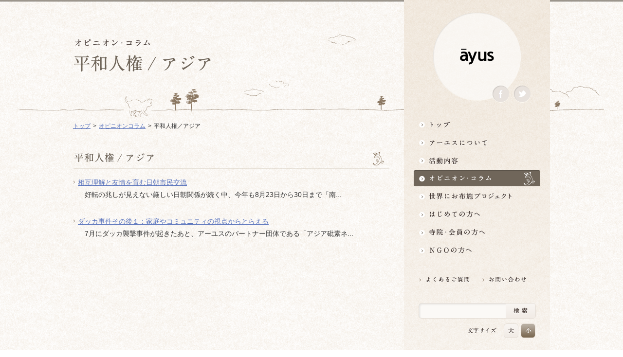

--- FILE ---
content_type: text/html; charset=UTF-8
request_url: https://ngo-ayus.jp/column/asia/2016/09/
body_size: 7455
content:
<!DOCTYPE html>
<html lang="ja">
<head>
	<meta charset="UTF-8">
	<title>  2016  9月 | アーユス仏教国際協力ネットワーク</title>
	<link rel="stylesheet" type="text/css" href="https://ngo-ayus.jp/wp/wp-content/themes/ayus_theme/style.css" media="all" />
	<link rel="stylesheet" type="text/css" href="https://ngo-ayus.jp/wp/wp-content/themes/ayus_theme/css/dropmenu.css" media="all" />
	<meta name="viewport" content="width=1000px">
	<meta name="author" content="アーユス仏教国際協力ネットワーク" />
	<meta name="copyright" content="アーユス仏教国際協力ネットワーク" />
	<meta name="robots" content="index, follow" />
	<meta name="keywords" content="アーユス仏教国際協力ネットワーク,ayus,アーユス,仏教,NGO" />
	<meta name="description" content="アーユスは、宗派を超えて仏教僧侶が集まり、仏教の精神に基づいて、1993年に設立された国際協力NGOです。世界の様々な現実に目を開き、貧困や不公正、環境破壊など、平和と人権に関わる問題に足元から取り組んでいきます。" />
	<meta property="og:title" content="  2016  9月 | アーユス仏教国際協力ネットワーク" />
	<meta property="og:description" content="アーユスは、宗派を超えて仏教僧侶が集まり、仏教の精神に基づいて、1993年に設立された国際協力NGOです。世界の様々な現実に目を開き、貧困や不公正、環境破壊など、平和と人権に関わる問題に足元から取り組んでいきます。"/>
	<meta property="og:type" content="website" />
	<meta property="og:image" content="https://ngo-ayus.jp/wp/wp-content/themes/ayus_theme/img/logo_ayus_fb.gif" />
	<meta property="og:site_name" content="&#x30a2;&#x30fc;&#x30e6;&#x30b9;&#x4ecf;&#x6559;&#x56fd;&#x969b;&#x5354;&#x529b;&#x30cd;&#x30c3;&#x30c8;&#x30ef;&#x30fc;&#x30af;" />
	<meta property="og:locale" content="ja_JP" />
	<meta property="fb:admins" content="100003133585989" />
	<meta name="google-site-verification" content="w6Lbi9ze3FissFZyga2hgLTMBb_XbKmv-R2d_GZsHYI" />	
	<script type="text/javascript" src="https://ngo-ayus.jp/wp/wp-content/themes/ayus_theme/js/jquery-1.7.2.min.js"></script>
	<script type="text/javascript">
	$(function(){
			   //送信ボタンの無効、チェックボックスを外す
				$(".fromLink input").css({opacity:"0.5",cursor:"default"}).attr("disabled","disabed");
				$(".agreement input:checkbox").attr('checked',false);
			   //チェックボックスがクリックされると送信ボタン有効
				$(".agreement label,.agreement input").click(function(){
					if($(".agreement input:checkbox").is(':checked')){
						$(".fromLink input").css({opacity:"1",cursor:"pointer", background:"#FFBFBF"}).removeAttr("disabled");
					}else{
						 $(".fromLink input").css({opacity:"0.4",cursor:"default", background:"#ECECFB"}).attr("disabled","disabed");
				}
			})
	});
	</script>    	
	<script type="text/javascript" src="https://ngo-ayus.jp/wp/wp-content/themes/ayus_theme/js/jquery.smoothScroll.js"></script>
	<script type="text/javascript" src="https://ngo-ayus.jp/wp/wp-content/themes/ayus_theme/js/jquery.cookie.js"></script>
	<script type="text/javascript">
	jQuery(function($){
    var history = $.cookie('fontSize');
    var elm = $('#mainContent');
    var elm2 = $('#textResize');
    (!history)? elm.addClass('fontM'):elm.addClass(history);
    (!history)? elm2.addClass('fontM'):elm2.addClass(history);	
    $('dd','#textResize').click(function(){
        var setFontSize = this.id;
    	$.cookie('fontSize', setFontSize ,{path:'/'});
        elm.removeClass().addClass(setFontSize);
        elm2.removeClass().addClass(setFontSize);
        });
    });
	</script>
	<script type="text/javascript" src="https://ngo-ayus.jp/wp/wp-content/themes/ayus_theme/js/jquery.bxSlider.min.js"></script>
	<script type="text/javascript">
		$(document).ready(function(){
			$('#topslide').bxSlider({
			speed: 1000,
			pause: 5000,
			auto: 'ture'
			});
		});
	</script>
	<script type="text/javascript" src="https://ngo-ayus.jp/wp/wp-content/themes/ayus_theme/js/superfish.js"></script>
	<script> 
		 $(document).ready(function() { 
			$('ul#naviList').superfish(); 
		}); 
	 </script>
<meta name='robots' content='max-image-preview:large' />
<link rel="alternate" type="application/rss+xml" title="アーユス仏教国際協力ネットワーク &raquo; 平和人権／アジア フィード" href="https://ngo-ayus.jp/column/asia/feed/" />
<script type="text/javascript">
window._wpemojiSettings = {"baseUrl":"https:\/\/s.w.org\/images\/core\/emoji\/14.0.0\/72x72\/","ext":".png","svgUrl":"https:\/\/s.w.org\/images\/core\/emoji\/14.0.0\/svg\/","svgExt":".svg","source":{"concatemoji":"https:\/\/ngo-ayus.jp\/wp\/wp-includes\/js\/wp-emoji-release.min.js?ver=6.2.8"}};
/*! This file is auto-generated */
!function(e,a,t){var n,r,o,i=a.createElement("canvas"),p=i.getContext&&i.getContext("2d");function s(e,t){p.clearRect(0,0,i.width,i.height),p.fillText(e,0,0);e=i.toDataURL();return p.clearRect(0,0,i.width,i.height),p.fillText(t,0,0),e===i.toDataURL()}function c(e){var t=a.createElement("script");t.src=e,t.defer=t.type="text/javascript",a.getElementsByTagName("head")[0].appendChild(t)}for(o=Array("flag","emoji"),t.supports={everything:!0,everythingExceptFlag:!0},r=0;r<o.length;r++)t.supports[o[r]]=function(e){if(p&&p.fillText)switch(p.textBaseline="top",p.font="600 32px Arial",e){case"flag":return s("\ud83c\udff3\ufe0f\u200d\u26a7\ufe0f","\ud83c\udff3\ufe0f\u200b\u26a7\ufe0f")?!1:!s("\ud83c\uddfa\ud83c\uddf3","\ud83c\uddfa\u200b\ud83c\uddf3")&&!s("\ud83c\udff4\udb40\udc67\udb40\udc62\udb40\udc65\udb40\udc6e\udb40\udc67\udb40\udc7f","\ud83c\udff4\u200b\udb40\udc67\u200b\udb40\udc62\u200b\udb40\udc65\u200b\udb40\udc6e\u200b\udb40\udc67\u200b\udb40\udc7f");case"emoji":return!s("\ud83e\udef1\ud83c\udffb\u200d\ud83e\udef2\ud83c\udfff","\ud83e\udef1\ud83c\udffb\u200b\ud83e\udef2\ud83c\udfff")}return!1}(o[r]),t.supports.everything=t.supports.everything&&t.supports[o[r]],"flag"!==o[r]&&(t.supports.everythingExceptFlag=t.supports.everythingExceptFlag&&t.supports[o[r]]);t.supports.everythingExceptFlag=t.supports.everythingExceptFlag&&!t.supports.flag,t.DOMReady=!1,t.readyCallback=function(){t.DOMReady=!0},t.supports.everything||(n=function(){t.readyCallback()},a.addEventListener?(a.addEventListener("DOMContentLoaded",n,!1),e.addEventListener("load",n,!1)):(e.attachEvent("onload",n),a.attachEvent("onreadystatechange",function(){"complete"===a.readyState&&t.readyCallback()})),(e=t.source||{}).concatemoji?c(e.concatemoji):e.wpemoji&&e.twemoji&&(c(e.twemoji),c(e.wpemoji)))}(window,document,window._wpemojiSettings);
</script>
<style type="text/css">
img.wp-smiley,
img.emoji {
	display: inline !important;
	border: none !important;
	box-shadow: none !important;
	height: 1em !important;
	width: 1em !important;
	margin: 0 0.07em !important;
	vertical-align: -0.1em !important;
	background: none !important;
	padding: 0 !important;
}
</style>
	<link rel='stylesheet' id='wp-block-library-css' href='https://ngo-ayus.jp/wp/wp-includes/css/dist/block-library/style.min.css?ver=6.2.8' type='text/css' media='all' />
<link rel='stylesheet' id='classic-theme-styles-css' href='https://ngo-ayus.jp/wp/wp-includes/css/classic-themes.min.css?ver=6.2.8' type='text/css' media='all' />
<style id='global-styles-inline-css' type='text/css'>
body{--wp--preset--color--black: #000000;--wp--preset--color--cyan-bluish-gray: #abb8c3;--wp--preset--color--white: #ffffff;--wp--preset--color--pale-pink: #f78da7;--wp--preset--color--vivid-red: #cf2e2e;--wp--preset--color--luminous-vivid-orange: #ff6900;--wp--preset--color--luminous-vivid-amber: #fcb900;--wp--preset--color--light-green-cyan: #7bdcb5;--wp--preset--color--vivid-green-cyan: #00d084;--wp--preset--color--pale-cyan-blue: #8ed1fc;--wp--preset--color--vivid-cyan-blue: #0693e3;--wp--preset--color--vivid-purple: #9b51e0;--wp--preset--gradient--vivid-cyan-blue-to-vivid-purple: linear-gradient(135deg,rgba(6,147,227,1) 0%,rgb(155,81,224) 100%);--wp--preset--gradient--light-green-cyan-to-vivid-green-cyan: linear-gradient(135deg,rgb(122,220,180) 0%,rgb(0,208,130) 100%);--wp--preset--gradient--luminous-vivid-amber-to-luminous-vivid-orange: linear-gradient(135deg,rgba(252,185,0,1) 0%,rgba(255,105,0,1) 100%);--wp--preset--gradient--luminous-vivid-orange-to-vivid-red: linear-gradient(135deg,rgba(255,105,0,1) 0%,rgb(207,46,46) 100%);--wp--preset--gradient--very-light-gray-to-cyan-bluish-gray: linear-gradient(135deg,rgb(238,238,238) 0%,rgb(169,184,195) 100%);--wp--preset--gradient--cool-to-warm-spectrum: linear-gradient(135deg,rgb(74,234,220) 0%,rgb(151,120,209) 20%,rgb(207,42,186) 40%,rgb(238,44,130) 60%,rgb(251,105,98) 80%,rgb(254,248,76) 100%);--wp--preset--gradient--blush-light-purple: linear-gradient(135deg,rgb(255,206,236) 0%,rgb(152,150,240) 100%);--wp--preset--gradient--blush-bordeaux: linear-gradient(135deg,rgb(254,205,165) 0%,rgb(254,45,45) 50%,rgb(107,0,62) 100%);--wp--preset--gradient--luminous-dusk: linear-gradient(135deg,rgb(255,203,112) 0%,rgb(199,81,192) 50%,rgb(65,88,208) 100%);--wp--preset--gradient--pale-ocean: linear-gradient(135deg,rgb(255,245,203) 0%,rgb(182,227,212) 50%,rgb(51,167,181) 100%);--wp--preset--gradient--electric-grass: linear-gradient(135deg,rgb(202,248,128) 0%,rgb(113,206,126) 100%);--wp--preset--gradient--midnight: linear-gradient(135deg,rgb(2,3,129) 0%,rgb(40,116,252) 100%);--wp--preset--duotone--dark-grayscale: url('#wp-duotone-dark-grayscale');--wp--preset--duotone--grayscale: url('#wp-duotone-grayscale');--wp--preset--duotone--purple-yellow: url('#wp-duotone-purple-yellow');--wp--preset--duotone--blue-red: url('#wp-duotone-blue-red');--wp--preset--duotone--midnight: url('#wp-duotone-midnight');--wp--preset--duotone--magenta-yellow: url('#wp-duotone-magenta-yellow');--wp--preset--duotone--purple-green: url('#wp-duotone-purple-green');--wp--preset--duotone--blue-orange: url('#wp-duotone-blue-orange');--wp--preset--font-size--small: 13px;--wp--preset--font-size--medium: 20px;--wp--preset--font-size--large: 36px;--wp--preset--font-size--x-large: 42px;--wp--preset--spacing--20: 0.44rem;--wp--preset--spacing--30: 0.67rem;--wp--preset--spacing--40: 1rem;--wp--preset--spacing--50: 1.5rem;--wp--preset--spacing--60: 2.25rem;--wp--preset--spacing--70: 3.38rem;--wp--preset--spacing--80: 5.06rem;--wp--preset--shadow--natural: 6px 6px 9px rgba(0, 0, 0, 0.2);--wp--preset--shadow--deep: 12px 12px 50px rgba(0, 0, 0, 0.4);--wp--preset--shadow--sharp: 6px 6px 0px rgba(0, 0, 0, 0.2);--wp--preset--shadow--outlined: 6px 6px 0px -3px rgba(255, 255, 255, 1), 6px 6px rgba(0, 0, 0, 1);--wp--preset--shadow--crisp: 6px 6px 0px rgba(0, 0, 0, 1);}:where(.is-layout-flex){gap: 0.5em;}body .is-layout-flow > .alignleft{float: left;margin-inline-start: 0;margin-inline-end: 2em;}body .is-layout-flow > .alignright{float: right;margin-inline-start: 2em;margin-inline-end: 0;}body .is-layout-flow > .aligncenter{margin-left: auto !important;margin-right: auto !important;}body .is-layout-constrained > .alignleft{float: left;margin-inline-start: 0;margin-inline-end: 2em;}body .is-layout-constrained > .alignright{float: right;margin-inline-start: 2em;margin-inline-end: 0;}body .is-layout-constrained > .aligncenter{margin-left: auto !important;margin-right: auto !important;}body .is-layout-constrained > :where(:not(.alignleft):not(.alignright):not(.alignfull)){max-width: var(--wp--style--global--content-size);margin-left: auto !important;margin-right: auto !important;}body .is-layout-constrained > .alignwide{max-width: var(--wp--style--global--wide-size);}body .is-layout-flex{display: flex;}body .is-layout-flex{flex-wrap: wrap;align-items: center;}body .is-layout-flex > *{margin: 0;}:where(.wp-block-columns.is-layout-flex){gap: 2em;}.has-black-color{color: var(--wp--preset--color--black) !important;}.has-cyan-bluish-gray-color{color: var(--wp--preset--color--cyan-bluish-gray) !important;}.has-white-color{color: var(--wp--preset--color--white) !important;}.has-pale-pink-color{color: var(--wp--preset--color--pale-pink) !important;}.has-vivid-red-color{color: var(--wp--preset--color--vivid-red) !important;}.has-luminous-vivid-orange-color{color: var(--wp--preset--color--luminous-vivid-orange) !important;}.has-luminous-vivid-amber-color{color: var(--wp--preset--color--luminous-vivid-amber) !important;}.has-light-green-cyan-color{color: var(--wp--preset--color--light-green-cyan) !important;}.has-vivid-green-cyan-color{color: var(--wp--preset--color--vivid-green-cyan) !important;}.has-pale-cyan-blue-color{color: var(--wp--preset--color--pale-cyan-blue) !important;}.has-vivid-cyan-blue-color{color: var(--wp--preset--color--vivid-cyan-blue) !important;}.has-vivid-purple-color{color: var(--wp--preset--color--vivid-purple) !important;}.has-black-background-color{background-color: var(--wp--preset--color--black) !important;}.has-cyan-bluish-gray-background-color{background-color: var(--wp--preset--color--cyan-bluish-gray) !important;}.has-white-background-color{background-color: var(--wp--preset--color--white) !important;}.has-pale-pink-background-color{background-color: var(--wp--preset--color--pale-pink) !important;}.has-vivid-red-background-color{background-color: var(--wp--preset--color--vivid-red) !important;}.has-luminous-vivid-orange-background-color{background-color: var(--wp--preset--color--luminous-vivid-orange) !important;}.has-luminous-vivid-amber-background-color{background-color: var(--wp--preset--color--luminous-vivid-amber) !important;}.has-light-green-cyan-background-color{background-color: var(--wp--preset--color--light-green-cyan) !important;}.has-vivid-green-cyan-background-color{background-color: var(--wp--preset--color--vivid-green-cyan) !important;}.has-pale-cyan-blue-background-color{background-color: var(--wp--preset--color--pale-cyan-blue) !important;}.has-vivid-cyan-blue-background-color{background-color: var(--wp--preset--color--vivid-cyan-blue) !important;}.has-vivid-purple-background-color{background-color: var(--wp--preset--color--vivid-purple) !important;}.has-black-border-color{border-color: var(--wp--preset--color--black) !important;}.has-cyan-bluish-gray-border-color{border-color: var(--wp--preset--color--cyan-bluish-gray) !important;}.has-white-border-color{border-color: var(--wp--preset--color--white) !important;}.has-pale-pink-border-color{border-color: var(--wp--preset--color--pale-pink) !important;}.has-vivid-red-border-color{border-color: var(--wp--preset--color--vivid-red) !important;}.has-luminous-vivid-orange-border-color{border-color: var(--wp--preset--color--luminous-vivid-orange) !important;}.has-luminous-vivid-amber-border-color{border-color: var(--wp--preset--color--luminous-vivid-amber) !important;}.has-light-green-cyan-border-color{border-color: var(--wp--preset--color--light-green-cyan) !important;}.has-vivid-green-cyan-border-color{border-color: var(--wp--preset--color--vivid-green-cyan) !important;}.has-pale-cyan-blue-border-color{border-color: var(--wp--preset--color--pale-cyan-blue) !important;}.has-vivid-cyan-blue-border-color{border-color: var(--wp--preset--color--vivid-cyan-blue) !important;}.has-vivid-purple-border-color{border-color: var(--wp--preset--color--vivid-purple) !important;}.has-vivid-cyan-blue-to-vivid-purple-gradient-background{background: var(--wp--preset--gradient--vivid-cyan-blue-to-vivid-purple) !important;}.has-light-green-cyan-to-vivid-green-cyan-gradient-background{background: var(--wp--preset--gradient--light-green-cyan-to-vivid-green-cyan) !important;}.has-luminous-vivid-amber-to-luminous-vivid-orange-gradient-background{background: var(--wp--preset--gradient--luminous-vivid-amber-to-luminous-vivid-orange) !important;}.has-luminous-vivid-orange-to-vivid-red-gradient-background{background: var(--wp--preset--gradient--luminous-vivid-orange-to-vivid-red) !important;}.has-very-light-gray-to-cyan-bluish-gray-gradient-background{background: var(--wp--preset--gradient--very-light-gray-to-cyan-bluish-gray) !important;}.has-cool-to-warm-spectrum-gradient-background{background: var(--wp--preset--gradient--cool-to-warm-spectrum) !important;}.has-blush-light-purple-gradient-background{background: var(--wp--preset--gradient--blush-light-purple) !important;}.has-blush-bordeaux-gradient-background{background: var(--wp--preset--gradient--blush-bordeaux) !important;}.has-luminous-dusk-gradient-background{background: var(--wp--preset--gradient--luminous-dusk) !important;}.has-pale-ocean-gradient-background{background: var(--wp--preset--gradient--pale-ocean) !important;}.has-electric-grass-gradient-background{background: var(--wp--preset--gradient--electric-grass) !important;}.has-midnight-gradient-background{background: var(--wp--preset--gradient--midnight) !important;}.has-small-font-size{font-size: var(--wp--preset--font-size--small) !important;}.has-medium-font-size{font-size: var(--wp--preset--font-size--medium) !important;}.has-large-font-size{font-size: var(--wp--preset--font-size--large) !important;}.has-x-large-font-size{font-size: var(--wp--preset--font-size--x-large) !important;}
.wp-block-navigation a:where(:not(.wp-element-button)){color: inherit;}
:where(.wp-block-columns.is-layout-flex){gap: 2em;}
.wp-block-pullquote{font-size: 1.5em;line-height: 1.6;}
</style>
<link rel='stylesheet' id='contact-form-7-css' href='https://ngo-ayus.jp/wp/wp-content/plugins/contact-form-7/includes/css/styles.css?ver=5.7.7' type='text/css' media='all' />
<link rel="https://api.w.org/" href="https://ngo-ayus.jp/wp-json/" /><link rel="EditURI" type="application/rsd+xml" title="RSD" href="https://ngo-ayus.jp/wp/xmlrpc.php?rsd" />
<link rel="wlwmanifest" type="application/wlwmanifest+xml" href="https://ngo-ayus.jp/wp/wp-includes/wlwmanifest.xml" />
<meta name="generator" content="WordPress 6.2.8" />

<script type="text/javascript">

  var _gaq = _gaq || [];
  _gaq.push(['_setAccount', 'UA-10148935-2']);
  _gaq.push(['_trackPageview']);

  (function() {
    var ga = document.createElement('script'); ga.type = 'text/javascript'; ga.async = true;
    ga.src = ('https:' == document.location.protocol ? 'https://ssl' : 'http://www') + '.google-analytics.com/ga.js';
    var s = document.getElementsByTagName('script')[0]; s.parentNode.insertBefore(ga, s);
  })();

</script>
</head>
<a name="top" id="top"></a>
<body id="pagetype_low"
	class="archive date post-type-archive post-type-archive-asia">
<div id="fb-root"></div>
<script>(function(d, s, id) {
  var js, fjs = d.getElementsByTagName(s)[0];
  if (d.getElementById(id)) return;
  js = d.createElement(s); js.id = id;
  js.src = "//connect.facebook.net/ja_JP/all.js#xfbml=1";
  fjs.parentNode.insertBefore(js, fjs);
}(document, 'script', 'facebook-jssdk'));</script><div id="wrap" class="archive date post-type-archive post-type-archive-asia"> 
	<div id="gNavi">
			<div id="h1Box">
				<h1><a href="https://ngo-ayus.jp/">ayus</a></h1>
				<ul>
					<li class="facebook"><a href="https://www.facebook.com/ayus.org" target="_blank">Facebook</a></li>
					<li class="twitter"><a href="https://twitter.com/NPOayus" target="_blank">Twitter</a></li>
				</ul>
			</div>
			<ul id="naviList">
				<li>
					<a href="https://ngo-ayus.jp/" id="naviTop" class="firstNavi">トップ</a>
				</li>
				<li>
					<a href="https://ngo-ayus.jp/about/" id="naviAbout" class="firstNavi">アーユスについて</a>
					<ul>
						<li><a href="https://ngo-ayus.jp/about/mission/"><span><span><span>理念・使命・活動原則</span></span></span></a></li>
						<li><a href="https://ngo-ayus.jp/about/outline/"><span><span><span>団体概要</span></span></span></a></li>
						<li><a href="https://ngo-ayus.jp/about/message/"><span><span><span>理事長挨拶</span></span></span></a></li>
						<li><a href="https://ngo-ayus.jp/about/staff/"><span><span><span>役員・スタッフ</span></span></span></a></li>
						<li><a href="https://ngo-ayus.jp/about/special/"><span><span><span>専門委員</span></span></span></a></li>
						<li><a href="https://ngo-ayus.jp/about/plan/"><span><span><span>中期目標・計画</span></span></span></a></li>
						<li class="naviBtm"><a href="https://ngo-ayus.jp/about/access/"><span><span><span>アクセスマップ</span></span></span></span></span></span></a></li>
					</ul>					
				</li>
				<li>
					<a href="https://ngo-ayus.jp/activity/" id="naviActivity" class="firstNavi">活動内容</a>
					<ul>
						<li><a href=""><span><span><span>NGO支援</span></span></span></a>
							<ul>
							<li><a href="https://ngo-ayus.jp/activity/socialchange/"><span><span><span>NGOソーシャルチェンジ支援</span></span></span></a></li>
<li><a href="https://ngo-ayus.jp/activity/city_lights/"><span><span><span>『街の灯』支援</span></span></span></a></li>
								<li><a href="https://ngo-ayus.jp/activity/peace_human_support/"><span><span><span>平和人権支援</span></span></span></a></li>
								<li><a href="https://ngo-ayus.jp/activity/situation_support/"><span><span><span>時局対応支援</span></span></span></a></li>
								<li><a href="https://ngo-ayus.jp/activity/award/"><span><span><span>アーユス賞</span></span></span></a></li>
								<li><a href="https://ngo-ayus.jp/activity/organization_support/"><span><span><span>団体支援</span></span></span></a></li>
								<li><a href="https://ngo-ayus.jp/activity/fukushima_support/"><span><span><span>福島支援・脱原発</span></span></span></a></li>
								<li><a href="https://ngo-ayus.jp/activity/ngo_support/"><span><span><span>【終了】NGO組織強化支援</span></span></span></a></li>
								<li><a href="https://ngo-ayus.jp/activity/breakthrough/"><span><span><span>【終了】NGOブレークスルー支援</span></span></span></a></li>
								<li><a href="https://ngo-ayus.jp/activity/evaluation_support/"><span><span><span>【終了】評価支援</span></span></span></a></li>
								<li class="naviBtm"><a href="https://ngo-ayus.jp/activity/partnership_support/"><span><span><span>【終了】パートナーシップ事業支援</span></span></span></a></li>
							</ul>
						</li>
						<li id="education" class="naviBtm"><a href=""><span><span><span>研修・ネットワーク</span></span></span></a>
							<ul>
								<li><a href="https://ngo-ayus.jp/activity/training/"><span><span><span>研修研究啓発</span></span></span></a></li>
<li><a href="https://ngo-ayus.jp/activity/temple_support/"><span><span><span>地域活動サポート</span></span></span></a></li>
								<li><a href="https://ngo-ayus.jp/activity/publication/"><span><span><span>開発教育</span></span></span></a></li>
								
								<li><a href="https://ngo-ayus.jp/activity/lecturer/"><span><span><span>普及活動</span></span></span></a></li>
								<li class="naviBtm"><a href="https://ngo-ayus.jp/activity/cooperation/"><span><span><span>他団体との連携・ネットワーキング</span></span></span></a></li>
							</ul>
						</li>
					</ul>
				</li>
				<li>
					<a href="https://ngo-ayus.jp/column/" id="naviColumn" class="firstNavi">オピニオン・コラム仏教者・NGO人があれこれ語る</a>
					<ul>
						<li><a href="https://ngo-ayus.jp/column/staff_notes/"><span><span><span>スタッフ雑記帳</span></span></span></a></li>
						<li><a href="https://ngo-ayus.jp/column/entertainment/"><span><span><span>仏教エンタメ</span></span></span></a></li>
						<li><a href="https://ngo-ayus.jp/column/buddhism/"><span><span><span>エンゲイジドブッディズム/<br />仏教と国際協力</span></span></span></a></li>
						<li><a href="https://ngo-ayus.jp/column/fukushima/"><span><span><span>福島／脱原発／東日本</span></span></span></a></li>
						<li><a href="https://ngo-ayus.jp/column/international"><span><span><span>国際協力の現場から</span></span></span></a></li>
						<li><a href="https://ngo-ayus.jp/column/middle_east/"><span><span><span>平和人権／中東</span></span></span></a></li>
						<li><a href="https://ngo-ayus.jp/column/asia/"><span><span><span>平和人権／アジア</span></span></span></a></li>
						<li><a href="https://ngo-ayus.jp/column/temples/"><span><span><span>国際協力の寺</span></span></span></a></li>
						<li class="naviBtm"><a href="https://ngo-ayus.jp/column/other/"><span><span><span>その他の地域</span></span></span></a></li>
					</ul>		
				</li>
				<li>
					<a href="https://ngo-ayus.jp/project/" id="naviProject" class="firstNavi">世界にお布施プロジェクトイベント・募金・グッズ情報</a>
					<ul>
						<li><a href="https://ngo-ayus.jp/project/donation/"><span><span><span>寄付・協力する</span></span></span></a></li>
						<li><a href="https://ngo-ayus.jp/project/event/"><span><span><span>イベント</span></span></span></a></li>
						<li class="naviBtm"><a href="https://ngo-ayus.jp/project/goods/"><span><span><span>グッズ購入</span></span></span></a></li>
					</ul>
				</li>

				<li><a href="https://ngo-ayus.jp/ayus/" id="naviAyus" class="firstNavi">はじめての方へ3分でわかる！アーユス</a></li>
				<li>
					<a href="https://ngo-ayus.jp/members/" id="naviMembers" class="firstNavi">寺院・会員の方へ世界とつながるお寺活用術</a>
					<ul>
						<li><a href="https://ngo-ayus.jp/members/workshop/"><span><span><span>ワークショップ</span></span></span></a></li>
						<li><a href="https://ngo-ayus.jp/members/seminar/"><span><span><span>セミナー・講演会</span></span></span></a></li>
						<li><a href="https://ngo-ayus.jp/members/exhibition/"><span><span><span>展示・上映会</span></span></span></a></li>
						<li><a href="https://ngo-ayus.jp/members/hall/"><span><span><span>会場提供</span></span></span></a></li>
						<li><a href="https://ngo-ayus.jp/members/donation_box/"><span><span><span>募金箱</span></span></span></a></li>
						<li class="naviBtm"><a href="https://ngo-ayus.jp/members/distribution/"><span><span><span>グッズ購入・販売</span></span></span></a></li>
					</ul>
				</li>
				<li>
					<a href="https://ngo-ayus.jp/ngo/" id="naviNgo" class="firstNavi">NGOの方へ 支援情報はこちら</a>
					<ul>
						<li><a href="https://ngo-ayus.jp/ngo"><span><span><span>支援情報一覧／スケジュールなど</span></span></span></a></li>
						<li><a href="https://ngo-ayus.jp/ngo/socialchange/"><span><span><span>NGOソーシャル・チェンジ支援</span></span></span></a></li>
　						<li><a href="https://ngo-ayus.jp/ngo/ngo_city_lights/"><span><span><span>『街の灯』支援事業</span></span></span></a></li>
						<li><a href="https://ngo-ayus.jp/ngo/situation_support/"><span><span><span>時局対応支援</span></span></span></a></li>
						<li><a href="https://ngo-ayus.jp/ngo/ngo_training/"><span><span><span>NGO研修</span></span></span></a></li>
						<li><a href="https://ngo-ayus.jp/ngo/cooperation/"><span><span><span>寺院との連携</span></span></span></a></li>
					<li><a href="https://ngo-ayus.jp/ngo/ngo_support/"><span><span><span>【終了】NGO組織強化支援</span></span></span></a></li>
						<li><a href="https://ngo-ayus.jp/ngo/evaluation_support/"><span><span><span>【終了】評価支援</span></span></span></a></li>
						<li><a href="https://ngo-ayus.jp/ngo/award/"><span><span><span>アーユスNGO賞</span></span></span></a></li>
						<li class="naviBtm"><a href="https://ngo-ayus.jp/ngo/breakthrough/"><span><span><span>【募集終了】ブレークスルー事業支援</span></span></span></a></li>						
					</ul>
				</li>
			</ul>
		
<!-- common_area -->			
			<div id="utilityBox">
				<ul id="linkList">

					<li><a href="https://ngo-ayus.jp/faq/"><img src="https://ngo-ayus.jp/wp/wp-content/themes/ayus_theme/img/faq_s.png" alt="よくあるご質問" width="120" height="20"></a></li>
					<li><a href="https://ngo-ayus.jp/contact/"><img src="https://ngo-ayus.jp/wp/wp-content/themes/ayus_theme/img/contact_s.png" alt="お問い合わせ" width="120" height="20"></a></li>
				</ul>
				
				<div id="serchBox">
				
				<form role="search" method="get" id="searchform" action="https://ngo-ayus.jp/">
    <div>
        <input type="text" value="" name="s" id="s" />
        <input type="submit" id="searchsubmit" value="Search" />
    </div>
</form>
				
				</div>
				<dl id="textResize">
					<dt>文字サイズ</dt>
					<dd id="fontL">大</dd>
					<dd id="fontM">小</dd>
				</dl>
				
				<p id="ayus_text"><img src="https://ngo-ayus.jp/wp/wp-content/themes/ayus_theme/img/ayus_text.png" alt="特定非営利活動法人アーユス仏教国際協力ネットワーク" width="181" height="30"></p>
				<p id="ayus_join"><a href="https://ngo-ayus.jp/join/"><img src="https://ngo-ayus.jp/wp/wp-content/themes/ayus_theme/img/join.png" alt="会員になるには" width="240" height="77"></a></p>
			</div>
<!-- common_area_end -->			

	</div>
<!-- breadcrumb -->
	<div id="mainContent">
	<div id="headerArea">
	<h2>平和人権／アジア</h2>
	</div>
	<div id="contentArea">
		<ul class="breadcrumb">
			<li><a href="https://ngo-ayus.jp/">トップ</a></li>
			<li><a href="https://ngo-ayus.jp/column/">オピニオンコラム</a></li>
			<li>平和人権／アジア</li>
		</ul>
<!-- breadcrumb_end -->
	<div class="contentBox">
	<h3>平和人権／アジア</h3>
	<ul id="archivelist">
		    	    <li><a href="https://ngo-ayus.jp/column/asia/2016/09/20160907/">相互理解と友情を育む日朝市民交流</a><br />
	    	　好転の兆しが見えない厳しい日朝関係が続く中、今年も8月23日から30日まで「南...
	    </li>
	    	    <li><a href="https://ngo-ayus.jp/column/asia/2016/09/20160906/">ダッカ事件その後１：家庭やコミュニティの視点からとらえる</a><br />
	    	　7月にダッカ襲撃事件が起きたあと、アーユスのパートナー団体である「アジア砒素ネ...
	    </li>
	    		<ul>
 <div class="pageLink">
      <p class="left"></p>
      <p class="right"></p>
 </div>
<!-- editArea-end -->	
	</div>
	</div>
</div>
</div>
<!--mainContent-end -->
<!-- footer-start -->	
<script type='text/javascript' src='https://ngo-ayus.jp/wp/wp-content/plugins/contact-form-7/includes/swv/js/index.js?ver=5.7.7' id='swv-js'></script>
<script type='text/javascript' id='contact-form-7-js-extra'>
/* <![CDATA[ */
var wpcf7 = {"api":{"root":"https:\/\/ngo-ayus.jp\/wp-json\/","namespace":"contact-form-7\/v1"}};
/* ]]> */
</script>
<script type='text/javascript' src='https://ngo-ayus.jp/wp/wp-content/plugins/contact-form-7/includes/js/index.js?ver=5.7.7' id='contact-form-7-js'></script>
<script type='text/javascript' src='https://www.google.com/recaptcha/api.js?render=6LdSqfAgAAAAAGVBdgzIFl3shKohhicnAiJhLVqc&#038;ver=3.0' id='google-recaptcha-js'></script>
<script type='text/javascript' src='https://ngo-ayus.jp/wp/wp-includes/js/dist/vendor/wp-polyfill-inert.min.js?ver=3.1.2' id='wp-polyfill-inert-js'></script>
<script type='text/javascript' src='https://ngo-ayus.jp/wp/wp-includes/js/dist/vendor/regenerator-runtime.min.js?ver=0.13.11' id='regenerator-runtime-js'></script>
<script type='text/javascript' src='https://ngo-ayus.jp/wp/wp-includes/js/dist/vendor/wp-polyfill.min.js?ver=3.15.0' id='wp-polyfill-js'></script>
<script type='text/javascript' id='wpcf7-recaptcha-js-extra'>
/* <![CDATA[ */
var wpcf7_recaptcha = {"sitekey":"6LdSqfAgAAAAAGVBdgzIFl3shKohhicnAiJhLVqc","actions":{"homepage":"homepage","contactform":"contactform"}};
/* ]]> */
</script>
<script type='text/javascript' src='https://ngo-ayus.jp/wp/wp-content/plugins/contact-form-7/modules/recaptcha/index.js?ver=5.7.7' id='wpcf7-recaptcha-js'></script>
<!-- footer-start -->	
<div id="footer">
		
	<ul id="bannerArea">
		<li class="first"><a href="https://ngo-ayus.jp/project/fund_raising/congrat_nintei/"><img src="https://ngo-ayus.jp/wp/wp-content/themes/ayus_theme/img/2016/01/footer_banner07.png"/></a></li>
				<li><a href="https://ngo-ayus.jp/project/goods-donation/"><img src="https://ngo-ayus.jp/wp/wp-content/themes/ayus_theme/img/2016/12/footer_banner09.png"/></a></li>
						<li><a href="https://ngo-ayus.jp/project/donation/"><img src="https://ngo-ayus.jp/wp/wp-content/themes/ayus_theme/img/2016/01/footer_banner08.png"/></a></li>
					
				<li><a href="https://ngo-ayus.jp/join/"><img src="https://ngo-ayus.jp/wp/wp-content/themes/ayus_theme/img/2012/10/footer_bannar04.png"/></a></li>		
			
				<li><a href="https://www.mag2.com/m/0001560992"><img src="https://ngo-ayus.jp/wp/wp-content/themes/ayus_theme/img/2012/12/footer_banner061.png"/></a></li>		
			
	</ul>
	
		

	<div id="footArea_wrap">	
		<div id="footArea">
			<p id="pageTop"><a href="#top">PAGETOP</a></p>
			<dl>
			<dt>特定非営利活動法人アーユス仏教国際協力ネットワーク</dt>
			<dd>〒135-0024 東京都江東区清澄3-6-8</dd>
			<dd>TEL：03-3820-5831 / FAX：03-3820-5832 / Mail：<a href="mailto:tokyo@ngo-ayus.jp">tokyo@ngo-ayus.jp</a></dd>
			</dl>
			
			<p>© ayus All Rights Reserved.</p>
			
			
			<ul id="footerLink"> 
<!--<li><a href="https://ngo-ayus.jp/sitemap/"><img src="https://ngo-ayus.jp/wp/wp-content/themes/ayus_theme/img/footerLink01.png" alt="サイトマップ" width="89" height="11"></a></li> -->
				<li><a href="https://ngo-ayus.jp/privacy/"><img src="https://ngo-ayus.jp/wp/wp-content/themes/ayus_theme/img/footerLink03.png" alt="個人情報保護方針" width="114" height="11"></a></li>
			</ul>
		
        
        
        	
		</div>
	</div>
</div>
<!-- footer-end -->



    
    
</body>
</html><!-- footer-end -->



    
    
</body>
</html>

--- FILE ---
content_type: text/html; charset=utf-8
request_url: https://www.google.com/recaptcha/api2/anchor?ar=1&k=6LdSqfAgAAAAAGVBdgzIFl3shKohhicnAiJhLVqc&co=aHR0cHM6Ly9uZ28tYXl1cy5qcDo0NDM.&hl=en&v=PoyoqOPhxBO7pBk68S4YbpHZ&size=invisible&anchor-ms=20000&execute-ms=30000&cb=crq82qpalert
body_size: 48577
content:
<!DOCTYPE HTML><html dir="ltr" lang="en"><head><meta http-equiv="Content-Type" content="text/html; charset=UTF-8">
<meta http-equiv="X-UA-Compatible" content="IE=edge">
<title>reCAPTCHA</title>
<style type="text/css">
/* cyrillic-ext */
@font-face {
  font-family: 'Roboto';
  font-style: normal;
  font-weight: 400;
  font-stretch: 100%;
  src: url(//fonts.gstatic.com/s/roboto/v48/KFO7CnqEu92Fr1ME7kSn66aGLdTylUAMa3GUBHMdazTgWw.woff2) format('woff2');
  unicode-range: U+0460-052F, U+1C80-1C8A, U+20B4, U+2DE0-2DFF, U+A640-A69F, U+FE2E-FE2F;
}
/* cyrillic */
@font-face {
  font-family: 'Roboto';
  font-style: normal;
  font-weight: 400;
  font-stretch: 100%;
  src: url(//fonts.gstatic.com/s/roboto/v48/KFO7CnqEu92Fr1ME7kSn66aGLdTylUAMa3iUBHMdazTgWw.woff2) format('woff2');
  unicode-range: U+0301, U+0400-045F, U+0490-0491, U+04B0-04B1, U+2116;
}
/* greek-ext */
@font-face {
  font-family: 'Roboto';
  font-style: normal;
  font-weight: 400;
  font-stretch: 100%;
  src: url(//fonts.gstatic.com/s/roboto/v48/KFO7CnqEu92Fr1ME7kSn66aGLdTylUAMa3CUBHMdazTgWw.woff2) format('woff2');
  unicode-range: U+1F00-1FFF;
}
/* greek */
@font-face {
  font-family: 'Roboto';
  font-style: normal;
  font-weight: 400;
  font-stretch: 100%;
  src: url(//fonts.gstatic.com/s/roboto/v48/KFO7CnqEu92Fr1ME7kSn66aGLdTylUAMa3-UBHMdazTgWw.woff2) format('woff2');
  unicode-range: U+0370-0377, U+037A-037F, U+0384-038A, U+038C, U+038E-03A1, U+03A3-03FF;
}
/* math */
@font-face {
  font-family: 'Roboto';
  font-style: normal;
  font-weight: 400;
  font-stretch: 100%;
  src: url(//fonts.gstatic.com/s/roboto/v48/KFO7CnqEu92Fr1ME7kSn66aGLdTylUAMawCUBHMdazTgWw.woff2) format('woff2');
  unicode-range: U+0302-0303, U+0305, U+0307-0308, U+0310, U+0312, U+0315, U+031A, U+0326-0327, U+032C, U+032F-0330, U+0332-0333, U+0338, U+033A, U+0346, U+034D, U+0391-03A1, U+03A3-03A9, U+03B1-03C9, U+03D1, U+03D5-03D6, U+03F0-03F1, U+03F4-03F5, U+2016-2017, U+2034-2038, U+203C, U+2040, U+2043, U+2047, U+2050, U+2057, U+205F, U+2070-2071, U+2074-208E, U+2090-209C, U+20D0-20DC, U+20E1, U+20E5-20EF, U+2100-2112, U+2114-2115, U+2117-2121, U+2123-214F, U+2190, U+2192, U+2194-21AE, U+21B0-21E5, U+21F1-21F2, U+21F4-2211, U+2213-2214, U+2216-22FF, U+2308-230B, U+2310, U+2319, U+231C-2321, U+2336-237A, U+237C, U+2395, U+239B-23B7, U+23D0, U+23DC-23E1, U+2474-2475, U+25AF, U+25B3, U+25B7, U+25BD, U+25C1, U+25CA, U+25CC, U+25FB, U+266D-266F, U+27C0-27FF, U+2900-2AFF, U+2B0E-2B11, U+2B30-2B4C, U+2BFE, U+3030, U+FF5B, U+FF5D, U+1D400-1D7FF, U+1EE00-1EEFF;
}
/* symbols */
@font-face {
  font-family: 'Roboto';
  font-style: normal;
  font-weight: 400;
  font-stretch: 100%;
  src: url(//fonts.gstatic.com/s/roboto/v48/KFO7CnqEu92Fr1ME7kSn66aGLdTylUAMaxKUBHMdazTgWw.woff2) format('woff2');
  unicode-range: U+0001-000C, U+000E-001F, U+007F-009F, U+20DD-20E0, U+20E2-20E4, U+2150-218F, U+2190, U+2192, U+2194-2199, U+21AF, U+21E6-21F0, U+21F3, U+2218-2219, U+2299, U+22C4-22C6, U+2300-243F, U+2440-244A, U+2460-24FF, U+25A0-27BF, U+2800-28FF, U+2921-2922, U+2981, U+29BF, U+29EB, U+2B00-2BFF, U+4DC0-4DFF, U+FFF9-FFFB, U+10140-1018E, U+10190-1019C, U+101A0, U+101D0-101FD, U+102E0-102FB, U+10E60-10E7E, U+1D2C0-1D2D3, U+1D2E0-1D37F, U+1F000-1F0FF, U+1F100-1F1AD, U+1F1E6-1F1FF, U+1F30D-1F30F, U+1F315, U+1F31C, U+1F31E, U+1F320-1F32C, U+1F336, U+1F378, U+1F37D, U+1F382, U+1F393-1F39F, U+1F3A7-1F3A8, U+1F3AC-1F3AF, U+1F3C2, U+1F3C4-1F3C6, U+1F3CA-1F3CE, U+1F3D4-1F3E0, U+1F3ED, U+1F3F1-1F3F3, U+1F3F5-1F3F7, U+1F408, U+1F415, U+1F41F, U+1F426, U+1F43F, U+1F441-1F442, U+1F444, U+1F446-1F449, U+1F44C-1F44E, U+1F453, U+1F46A, U+1F47D, U+1F4A3, U+1F4B0, U+1F4B3, U+1F4B9, U+1F4BB, U+1F4BF, U+1F4C8-1F4CB, U+1F4D6, U+1F4DA, U+1F4DF, U+1F4E3-1F4E6, U+1F4EA-1F4ED, U+1F4F7, U+1F4F9-1F4FB, U+1F4FD-1F4FE, U+1F503, U+1F507-1F50B, U+1F50D, U+1F512-1F513, U+1F53E-1F54A, U+1F54F-1F5FA, U+1F610, U+1F650-1F67F, U+1F687, U+1F68D, U+1F691, U+1F694, U+1F698, U+1F6AD, U+1F6B2, U+1F6B9-1F6BA, U+1F6BC, U+1F6C6-1F6CF, U+1F6D3-1F6D7, U+1F6E0-1F6EA, U+1F6F0-1F6F3, U+1F6F7-1F6FC, U+1F700-1F7FF, U+1F800-1F80B, U+1F810-1F847, U+1F850-1F859, U+1F860-1F887, U+1F890-1F8AD, U+1F8B0-1F8BB, U+1F8C0-1F8C1, U+1F900-1F90B, U+1F93B, U+1F946, U+1F984, U+1F996, U+1F9E9, U+1FA00-1FA6F, U+1FA70-1FA7C, U+1FA80-1FA89, U+1FA8F-1FAC6, U+1FACE-1FADC, U+1FADF-1FAE9, U+1FAF0-1FAF8, U+1FB00-1FBFF;
}
/* vietnamese */
@font-face {
  font-family: 'Roboto';
  font-style: normal;
  font-weight: 400;
  font-stretch: 100%;
  src: url(//fonts.gstatic.com/s/roboto/v48/KFO7CnqEu92Fr1ME7kSn66aGLdTylUAMa3OUBHMdazTgWw.woff2) format('woff2');
  unicode-range: U+0102-0103, U+0110-0111, U+0128-0129, U+0168-0169, U+01A0-01A1, U+01AF-01B0, U+0300-0301, U+0303-0304, U+0308-0309, U+0323, U+0329, U+1EA0-1EF9, U+20AB;
}
/* latin-ext */
@font-face {
  font-family: 'Roboto';
  font-style: normal;
  font-weight: 400;
  font-stretch: 100%;
  src: url(//fonts.gstatic.com/s/roboto/v48/KFO7CnqEu92Fr1ME7kSn66aGLdTylUAMa3KUBHMdazTgWw.woff2) format('woff2');
  unicode-range: U+0100-02BA, U+02BD-02C5, U+02C7-02CC, U+02CE-02D7, U+02DD-02FF, U+0304, U+0308, U+0329, U+1D00-1DBF, U+1E00-1E9F, U+1EF2-1EFF, U+2020, U+20A0-20AB, U+20AD-20C0, U+2113, U+2C60-2C7F, U+A720-A7FF;
}
/* latin */
@font-face {
  font-family: 'Roboto';
  font-style: normal;
  font-weight: 400;
  font-stretch: 100%;
  src: url(//fonts.gstatic.com/s/roboto/v48/KFO7CnqEu92Fr1ME7kSn66aGLdTylUAMa3yUBHMdazQ.woff2) format('woff2');
  unicode-range: U+0000-00FF, U+0131, U+0152-0153, U+02BB-02BC, U+02C6, U+02DA, U+02DC, U+0304, U+0308, U+0329, U+2000-206F, U+20AC, U+2122, U+2191, U+2193, U+2212, U+2215, U+FEFF, U+FFFD;
}
/* cyrillic-ext */
@font-face {
  font-family: 'Roboto';
  font-style: normal;
  font-weight: 500;
  font-stretch: 100%;
  src: url(//fonts.gstatic.com/s/roboto/v48/KFO7CnqEu92Fr1ME7kSn66aGLdTylUAMa3GUBHMdazTgWw.woff2) format('woff2');
  unicode-range: U+0460-052F, U+1C80-1C8A, U+20B4, U+2DE0-2DFF, U+A640-A69F, U+FE2E-FE2F;
}
/* cyrillic */
@font-face {
  font-family: 'Roboto';
  font-style: normal;
  font-weight: 500;
  font-stretch: 100%;
  src: url(//fonts.gstatic.com/s/roboto/v48/KFO7CnqEu92Fr1ME7kSn66aGLdTylUAMa3iUBHMdazTgWw.woff2) format('woff2');
  unicode-range: U+0301, U+0400-045F, U+0490-0491, U+04B0-04B1, U+2116;
}
/* greek-ext */
@font-face {
  font-family: 'Roboto';
  font-style: normal;
  font-weight: 500;
  font-stretch: 100%;
  src: url(//fonts.gstatic.com/s/roboto/v48/KFO7CnqEu92Fr1ME7kSn66aGLdTylUAMa3CUBHMdazTgWw.woff2) format('woff2');
  unicode-range: U+1F00-1FFF;
}
/* greek */
@font-face {
  font-family: 'Roboto';
  font-style: normal;
  font-weight: 500;
  font-stretch: 100%;
  src: url(//fonts.gstatic.com/s/roboto/v48/KFO7CnqEu92Fr1ME7kSn66aGLdTylUAMa3-UBHMdazTgWw.woff2) format('woff2');
  unicode-range: U+0370-0377, U+037A-037F, U+0384-038A, U+038C, U+038E-03A1, U+03A3-03FF;
}
/* math */
@font-face {
  font-family: 'Roboto';
  font-style: normal;
  font-weight: 500;
  font-stretch: 100%;
  src: url(//fonts.gstatic.com/s/roboto/v48/KFO7CnqEu92Fr1ME7kSn66aGLdTylUAMawCUBHMdazTgWw.woff2) format('woff2');
  unicode-range: U+0302-0303, U+0305, U+0307-0308, U+0310, U+0312, U+0315, U+031A, U+0326-0327, U+032C, U+032F-0330, U+0332-0333, U+0338, U+033A, U+0346, U+034D, U+0391-03A1, U+03A3-03A9, U+03B1-03C9, U+03D1, U+03D5-03D6, U+03F0-03F1, U+03F4-03F5, U+2016-2017, U+2034-2038, U+203C, U+2040, U+2043, U+2047, U+2050, U+2057, U+205F, U+2070-2071, U+2074-208E, U+2090-209C, U+20D0-20DC, U+20E1, U+20E5-20EF, U+2100-2112, U+2114-2115, U+2117-2121, U+2123-214F, U+2190, U+2192, U+2194-21AE, U+21B0-21E5, U+21F1-21F2, U+21F4-2211, U+2213-2214, U+2216-22FF, U+2308-230B, U+2310, U+2319, U+231C-2321, U+2336-237A, U+237C, U+2395, U+239B-23B7, U+23D0, U+23DC-23E1, U+2474-2475, U+25AF, U+25B3, U+25B7, U+25BD, U+25C1, U+25CA, U+25CC, U+25FB, U+266D-266F, U+27C0-27FF, U+2900-2AFF, U+2B0E-2B11, U+2B30-2B4C, U+2BFE, U+3030, U+FF5B, U+FF5D, U+1D400-1D7FF, U+1EE00-1EEFF;
}
/* symbols */
@font-face {
  font-family: 'Roboto';
  font-style: normal;
  font-weight: 500;
  font-stretch: 100%;
  src: url(//fonts.gstatic.com/s/roboto/v48/KFO7CnqEu92Fr1ME7kSn66aGLdTylUAMaxKUBHMdazTgWw.woff2) format('woff2');
  unicode-range: U+0001-000C, U+000E-001F, U+007F-009F, U+20DD-20E0, U+20E2-20E4, U+2150-218F, U+2190, U+2192, U+2194-2199, U+21AF, U+21E6-21F0, U+21F3, U+2218-2219, U+2299, U+22C4-22C6, U+2300-243F, U+2440-244A, U+2460-24FF, U+25A0-27BF, U+2800-28FF, U+2921-2922, U+2981, U+29BF, U+29EB, U+2B00-2BFF, U+4DC0-4DFF, U+FFF9-FFFB, U+10140-1018E, U+10190-1019C, U+101A0, U+101D0-101FD, U+102E0-102FB, U+10E60-10E7E, U+1D2C0-1D2D3, U+1D2E0-1D37F, U+1F000-1F0FF, U+1F100-1F1AD, U+1F1E6-1F1FF, U+1F30D-1F30F, U+1F315, U+1F31C, U+1F31E, U+1F320-1F32C, U+1F336, U+1F378, U+1F37D, U+1F382, U+1F393-1F39F, U+1F3A7-1F3A8, U+1F3AC-1F3AF, U+1F3C2, U+1F3C4-1F3C6, U+1F3CA-1F3CE, U+1F3D4-1F3E0, U+1F3ED, U+1F3F1-1F3F3, U+1F3F5-1F3F7, U+1F408, U+1F415, U+1F41F, U+1F426, U+1F43F, U+1F441-1F442, U+1F444, U+1F446-1F449, U+1F44C-1F44E, U+1F453, U+1F46A, U+1F47D, U+1F4A3, U+1F4B0, U+1F4B3, U+1F4B9, U+1F4BB, U+1F4BF, U+1F4C8-1F4CB, U+1F4D6, U+1F4DA, U+1F4DF, U+1F4E3-1F4E6, U+1F4EA-1F4ED, U+1F4F7, U+1F4F9-1F4FB, U+1F4FD-1F4FE, U+1F503, U+1F507-1F50B, U+1F50D, U+1F512-1F513, U+1F53E-1F54A, U+1F54F-1F5FA, U+1F610, U+1F650-1F67F, U+1F687, U+1F68D, U+1F691, U+1F694, U+1F698, U+1F6AD, U+1F6B2, U+1F6B9-1F6BA, U+1F6BC, U+1F6C6-1F6CF, U+1F6D3-1F6D7, U+1F6E0-1F6EA, U+1F6F0-1F6F3, U+1F6F7-1F6FC, U+1F700-1F7FF, U+1F800-1F80B, U+1F810-1F847, U+1F850-1F859, U+1F860-1F887, U+1F890-1F8AD, U+1F8B0-1F8BB, U+1F8C0-1F8C1, U+1F900-1F90B, U+1F93B, U+1F946, U+1F984, U+1F996, U+1F9E9, U+1FA00-1FA6F, U+1FA70-1FA7C, U+1FA80-1FA89, U+1FA8F-1FAC6, U+1FACE-1FADC, U+1FADF-1FAE9, U+1FAF0-1FAF8, U+1FB00-1FBFF;
}
/* vietnamese */
@font-face {
  font-family: 'Roboto';
  font-style: normal;
  font-weight: 500;
  font-stretch: 100%;
  src: url(//fonts.gstatic.com/s/roboto/v48/KFO7CnqEu92Fr1ME7kSn66aGLdTylUAMa3OUBHMdazTgWw.woff2) format('woff2');
  unicode-range: U+0102-0103, U+0110-0111, U+0128-0129, U+0168-0169, U+01A0-01A1, U+01AF-01B0, U+0300-0301, U+0303-0304, U+0308-0309, U+0323, U+0329, U+1EA0-1EF9, U+20AB;
}
/* latin-ext */
@font-face {
  font-family: 'Roboto';
  font-style: normal;
  font-weight: 500;
  font-stretch: 100%;
  src: url(//fonts.gstatic.com/s/roboto/v48/KFO7CnqEu92Fr1ME7kSn66aGLdTylUAMa3KUBHMdazTgWw.woff2) format('woff2');
  unicode-range: U+0100-02BA, U+02BD-02C5, U+02C7-02CC, U+02CE-02D7, U+02DD-02FF, U+0304, U+0308, U+0329, U+1D00-1DBF, U+1E00-1E9F, U+1EF2-1EFF, U+2020, U+20A0-20AB, U+20AD-20C0, U+2113, U+2C60-2C7F, U+A720-A7FF;
}
/* latin */
@font-face {
  font-family: 'Roboto';
  font-style: normal;
  font-weight: 500;
  font-stretch: 100%;
  src: url(//fonts.gstatic.com/s/roboto/v48/KFO7CnqEu92Fr1ME7kSn66aGLdTylUAMa3yUBHMdazQ.woff2) format('woff2');
  unicode-range: U+0000-00FF, U+0131, U+0152-0153, U+02BB-02BC, U+02C6, U+02DA, U+02DC, U+0304, U+0308, U+0329, U+2000-206F, U+20AC, U+2122, U+2191, U+2193, U+2212, U+2215, U+FEFF, U+FFFD;
}
/* cyrillic-ext */
@font-face {
  font-family: 'Roboto';
  font-style: normal;
  font-weight: 900;
  font-stretch: 100%;
  src: url(//fonts.gstatic.com/s/roboto/v48/KFO7CnqEu92Fr1ME7kSn66aGLdTylUAMa3GUBHMdazTgWw.woff2) format('woff2');
  unicode-range: U+0460-052F, U+1C80-1C8A, U+20B4, U+2DE0-2DFF, U+A640-A69F, U+FE2E-FE2F;
}
/* cyrillic */
@font-face {
  font-family: 'Roboto';
  font-style: normal;
  font-weight: 900;
  font-stretch: 100%;
  src: url(//fonts.gstatic.com/s/roboto/v48/KFO7CnqEu92Fr1ME7kSn66aGLdTylUAMa3iUBHMdazTgWw.woff2) format('woff2');
  unicode-range: U+0301, U+0400-045F, U+0490-0491, U+04B0-04B1, U+2116;
}
/* greek-ext */
@font-face {
  font-family: 'Roboto';
  font-style: normal;
  font-weight: 900;
  font-stretch: 100%;
  src: url(//fonts.gstatic.com/s/roboto/v48/KFO7CnqEu92Fr1ME7kSn66aGLdTylUAMa3CUBHMdazTgWw.woff2) format('woff2');
  unicode-range: U+1F00-1FFF;
}
/* greek */
@font-face {
  font-family: 'Roboto';
  font-style: normal;
  font-weight: 900;
  font-stretch: 100%;
  src: url(//fonts.gstatic.com/s/roboto/v48/KFO7CnqEu92Fr1ME7kSn66aGLdTylUAMa3-UBHMdazTgWw.woff2) format('woff2');
  unicode-range: U+0370-0377, U+037A-037F, U+0384-038A, U+038C, U+038E-03A1, U+03A3-03FF;
}
/* math */
@font-face {
  font-family: 'Roboto';
  font-style: normal;
  font-weight: 900;
  font-stretch: 100%;
  src: url(//fonts.gstatic.com/s/roboto/v48/KFO7CnqEu92Fr1ME7kSn66aGLdTylUAMawCUBHMdazTgWw.woff2) format('woff2');
  unicode-range: U+0302-0303, U+0305, U+0307-0308, U+0310, U+0312, U+0315, U+031A, U+0326-0327, U+032C, U+032F-0330, U+0332-0333, U+0338, U+033A, U+0346, U+034D, U+0391-03A1, U+03A3-03A9, U+03B1-03C9, U+03D1, U+03D5-03D6, U+03F0-03F1, U+03F4-03F5, U+2016-2017, U+2034-2038, U+203C, U+2040, U+2043, U+2047, U+2050, U+2057, U+205F, U+2070-2071, U+2074-208E, U+2090-209C, U+20D0-20DC, U+20E1, U+20E5-20EF, U+2100-2112, U+2114-2115, U+2117-2121, U+2123-214F, U+2190, U+2192, U+2194-21AE, U+21B0-21E5, U+21F1-21F2, U+21F4-2211, U+2213-2214, U+2216-22FF, U+2308-230B, U+2310, U+2319, U+231C-2321, U+2336-237A, U+237C, U+2395, U+239B-23B7, U+23D0, U+23DC-23E1, U+2474-2475, U+25AF, U+25B3, U+25B7, U+25BD, U+25C1, U+25CA, U+25CC, U+25FB, U+266D-266F, U+27C0-27FF, U+2900-2AFF, U+2B0E-2B11, U+2B30-2B4C, U+2BFE, U+3030, U+FF5B, U+FF5D, U+1D400-1D7FF, U+1EE00-1EEFF;
}
/* symbols */
@font-face {
  font-family: 'Roboto';
  font-style: normal;
  font-weight: 900;
  font-stretch: 100%;
  src: url(//fonts.gstatic.com/s/roboto/v48/KFO7CnqEu92Fr1ME7kSn66aGLdTylUAMaxKUBHMdazTgWw.woff2) format('woff2');
  unicode-range: U+0001-000C, U+000E-001F, U+007F-009F, U+20DD-20E0, U+20E2-20E4, U+2150-218F, U+2190, U+2192, U+2194-2199, U+21AF, U+21E6-21F0, U+21F3, U+2218-2219, U+2299, U+22C4-22C6, U+2300-243F, U+2440-244A, U+2460-24FF, U+25A0-27BF, U+2800-28FF, U+2921-2922, U+2981, U+29BF, U+29EB, U+2B00-2BFF, U+4DC0-4DFF, U+FFF9-FFFB, U+10140-1018E, U+10190-1019C, U+101A0, U+101D0-101FD, U+102E0-102FB, U+10E60-10E7E, U+1D2C0-1D2D3, U+1D2E0-1D37F, U+1F000-1F0FF, U+1F100-1F1AD, U+1F1E6-1F1FF, U+1F30D-1F30F, U+1F315, U+1F31C, U+1F31E, U+1F320-1F32C, U+1F336, U+1F378, U+1F37D, U+1F382, U+1F393-1F39F, U+1F3A7-1F3A8, U+1F3AC-1F3AF, U+1F3C2, U+1F3C4-1F3C6, U+1F3CA-1F3CE, U+1F3D4-1F3E0, U+1F3ED, U+1F3F1-1F3F3, U+1F3F5-1F3F7, U+1F408, U+1F415, U+1F41F, U+1F426, U+1F43F, U+1F441-1F442, U+1F444, U+1F446-1F449, U+1F44C-1F44E, U+1F453, U+1F46A, U+1F47D, U+1F4A3, U+1F4B0, U+1F4B3, U+1F4B9, U+1F4BB, U+1F4BF, U+1F4C8-1F4CB, U+1F4D6, U+1F4DA, U+1F4DF, U+1F4E3-1F4E6, U+1F4EA-1F4ED, U+1F4F7, U+1F4F9-1F4FB, U+1F4FD-1F4FE, U+1F503, U+1F507-1F50B, U+1F50D, U+1F512-1F513, U+1F53E-1F54A, U+1F54F-1F5FA, U+1F610, U+1F650-1F67F, U+1F687, U+1F68D, U+1F691, U+1F694, U+1F698, U+1F6AD, U+1F6B2, U+1F6B9-1F6BA, U+1F6BC, U+1F6C6-1F6CF, U+1F6D3-1F6D7, U+1F6E0-1F6EA, U+1F6F0-1F6F3, U+1F6F7-1F6FC, U+1F700-1F7FF, U+1F800-1F80B, U+1F810-1F847, U+1F850-1F859, U+1F860-1F887, U+1F890-1F8AD, U+1F8B0-1F8BB, U+1F8C0-1F8C1, U+1F900-1F90B, U+1F93B, U+1F946, U+1F984, U+1F996, U+1F9E9, U+1FA00-1FA6F, U+1FA70-1FA7C, U+1FA80-1FA89, U+1FA8F-1FAC6, U+1FACE-1FADC, U+1FADF-1FAE9, U+1FAF0-1FAF8, U+1FB00-1FBFF;
}
/* vietnamese */
@font-face {
  font-family: 'Roboto';
  font-style: normal;
  font-weight: 900;
  font-stretch: 100%;
  src: url(//fonts.gstatic.com/s/roboto/v48/KFO7CnqEu92Fr1ME7kSn66aGLdTylUAMa3OUBHMdazTgWw.woff2) format('woff2');
  unicode-range: U+0102-0103, U+0110-0111, U+0128-0129, U+0168-0169, U+01A0-01A1, U+01AF-01B0, U+0300-0301, U+0303-0304, U+0308-0309, U+0323, U+0329, U+1EA0-1EF9, U+20AB;
}
/* latin-ext */
@font-face {
  font-family: 'Roboto';
  font-style: normal;
  font-weight: 900;
  font-stretch: 100%;
  src: url(//fonts.gstatic.com/s/roboto/v48/KFO7CnqEu92Fr1ME7kSn66aGLdTylUAMa3KUBHMdazTgWw.woff2) format('woff2');
  unicode-range: U+0100-02BA, U+02BD-02C5, U+02C7-02CC, U+02CE-02D7, U+02DD-02FF, U+0304, U+0308, U+0329, U+1D00-1DBF, U+1E00-1E9F, U+1EF2-1EFF, U+2020, U+20A0-20AB, U+20AD-20C0, U+2113, U+2C60-2C7F, U+A720-A7FF;
}
/* latin */
@font-face {
  font-family: 'Roboto';
  font-style: normal;
  font-weight: 900;
  font-stretch: 100%;
  src: url(//fonts.gstatic.com/s/roboto/v48/KFO7CnqEu92Fr1ME7kSn66aGLdTylUAMa3yUBHMdazQ.woff2) format('woff2');
  unicode-range: U+0000-00FF, U+0131, U+0152-0153, U+02BB-02BC, U+02C6, U+02DA, U+02DC, U+0304, U+0308, U+0329, U+2000-206F, U+20AC, U+2122, U+2191, U+2193, U+2212, U+2215, U+FEFF, U+FFFD;
}

</style>
<link rel="stylesheet" type="text/css" href="https://www.gstatic.com/recaptcha/releases/PoyoqOPhxBO7pBk68S4YbpHZ/styles__ltr.css">
<script nonce="WiYvL5FyjChPXeViB-fmrw" type="text/javascript">window['__recaptcha_api'] = 'https://www.google.com/recaptcha/api2/';</script>
<script type="text/javascript" src="https://www.gstatic.com/recaptcha/releases/PoyoqOPhxBO7pBk68S4YbpHZ/recaptcha__en.js" nonce="WiYvL5FyjChPXeViB-fmrw">
      
    </script></head>
<body><div id="rc-anchor-alert" class="rc-anchor-alert"></div>
<input type="hidden" id="recaptcha-token" value="[base64]">
<script type="text/javascript" nonce="WiYvL5FyjChPXeViB-fmrw">
      recaptcha.anchor.Main.init("[\x22ainput\x22,[\x22bgdata\x22,\x22\x22,\[base64]/[base64]/[base64]/[base64]/[base64]/UltsKytdPUU6KEU8MjA0OD9SW2wrK109RT4+NnwxOTI6KChFJjY0NTEyKT09NTUyOTYmJk0rMTxjLmxlbmd0aCYmKGMuY2hhckNvZGVBdChNKzEpJjY0NTEyKT09NTYzMjA/[base64]/[base64]/[base64]/[base64]/[base64]/[base64]/[base64]\x22,\[base64]\\u003d\\u003d\x22,\x22AcOiJzAcCGUnXcOvOQYXagPDtkJrw5lUZAdfTcOKeX3Cs2xdw6B7w7VlaHpJw6rCgMKgWFRowplvw4Vxw4LDrCnDvVvDlMKCZgrCk1/[base64]/CkjLCm3RiTAQ4w6nCqyYTwqfCpcO/[base64]/DnQLCtMO5PzPDqHDCoBTDmTXCjsOOHcOeAcOCw4LCnsKAbxnCvsO4w7AfRH/[base64]/FcOxwpFlEsKGL1LCqxrCgsK/w7glDMOfwqjDm3DDgcKPbcOwCMK7wrorBgdNwrdPwqDCs8OowrxMw7R6E3kcKyLClsKxYsKOw5/CqcK7w4BtwrsHLMK/B3fCmcKBw5/Cp8Okwr4FOsKUcynCnsKTwpnDuXhdP8KAIhXDvGbCtcOBDHsww7t6DcO7wq3CvGN7BHB1wp3CrjTCiMKiw73CghTCoMOvKzPDgFQdw4lxw5rCrmTCs8O1wpPCgMK/RmAHIcOOan0Iw5zDu8ObbQgow6INwqHCq8KrRHMNKcOjwpcjecKkECkTw7LDvcOfw4FjasObT8K0wo4Sw4MlTsOyw7kBw4XDicOeRGPCvsKPw69Iwqs4w6rCjsKwDmEbI8OvKMKBKF/DmSrDrMK8wo8qwqx5wrnChw4dKkPCmcKcwpLDjsKgw4nChAwJMFgrw5ovw4nCk2BuCWTCn0DCrcOqw7LDpgbCqMO2JUvCusKYaBbDpMOSw48iVsOxw6DCjFDDpsOSY8K4TMOhwq3DuVfCv8KnaMOow5/[base64]/DoErCtMOaIMKcUj3DgMOlw7MEw4JMXcOgKinCl2HCs8OewpRjRcK+WH4Kw5nDsMOJw5pawq7DlMKoT8OeDTBOwqxPenN5wpBYw6fCtRnDnXDChcKUwoLCocOHdiHCmcKETVJPw7rCggELwq4ReSsEw6LDnMOIw7bDscKIf8KSwp7CqsOgQ8O5UcKzFMORwrZ/UMOHK8OMBMOSITzCtXbCsTXCp8OOJ0TCvsKvYwzDl8OzE8KcacK3GsO/wrnDgTXDoMOcwr8VC8KoWcOeGxtWeMOhw4bCucK/w6Y8wpjDmjvClMOlGzPDg8KYSlMmwqrDv8KAwqg0wpDCgDzCqMOSw6NawrnClMKldcK3wo8mXmoRETfDqsKwHcOIwp7CkWzDpcKoworCusO9wpjDrzEoDmPCiy7Cml8DCCAfwqsxdMKdEBN6w4XCp1PDgE/Ch8KfKMKYwrkwc8O0wqHCmE7DjwQOw5LCp8KXRV8gwrrCl29tUcK7DlvDocO3EcOfwq0/wqUywoIhw7jDoBTCk8Kbw4UCw6jCo8KZw6V2VxXCtijCh8OHw7d2w5vCjk/CoMO2wqLCkQldcsKywoRVw6M8w4hGW0TDg019WyvClMOywoHCnkttwookw6QGwoXCsMOddMK/AVHDt8Ocw4nDucOoC8KOTQPDoxVqTcKBFllkw67Dh1TDiMO5wp5MGTQ+w6Yzw6zCisOuwrbDocK/[base64]/[base64]/bXx8RcOYwr/Dk8KHwqPDjVZWOgvCqsKaBcKYO8ONw7nCrhc7w6ETUn3Dn0IQwrDChAY6w57DnWTCmcOhU8KQw7JXw5JdwrMDwpFzwr9Xw6TCvhYxCMOlWMOFKi/[base64]/CscKpw5vDp1LDr8OfwrIjTMK9TMKSaQl6w5bDpi3CmMKIUyUXYzAvOh/CoRsAbVA4w6Mfbh0qU8Khwp8EwpLClsO+w6bDqsOpXjs5w5HDgcOsD0FgwonDhQVKKcKsGydvQRLDn8Ouw5nCscOYdsOPJWUywrgCDwHCnsKwB27ChsOgQ8K1aW/DjcKedh9cZsORejXCq8OKO8OMwr3CgikNwp/CqHp4FcOvLMK+ZEV8w6/Dk2tnwqofSUpvK3wsS8KURnpnw5RXw5vDsj0geVfCgwLCtsOmJFI4wpN6w65kGcOVA3Zdw6TDk8KVw4Azwo/DmmbDgsOQGA1qSTlOw4wtdMOkw6LCixRkw7XDvi9XWmbDosKiw6HDpsOMwo4Mwo3CnjNNwqTCh8OHLsKNwqs/wr3CnQ3DicOKCCVUPsKpwosOQnE1wpMxEWdDC8OGG8O7woLDuMOqE04mPCs/IcKIwp5YwoxiaSzCr193w5/DkXdXw4YRw7XDhWBFaCbCpMOGw6EZAcKpwprCjm3DlsOcw6jDucO1WsKlw6nClnhvwrRubMOuw6zCmsODQWYSw7LCh1zCs8KtRhjDqMOuw7TClsO+wpLDqyDDqcKiw4PCn1QIP1osFy8wOcKuOFIFahh3LQ/CuxDDg0Rrw6rDrA4lY8ORw5AHwqXChDvDjQXCuMKtwqdVOEwzUcOgSgLDn8KNDBvDuMO6w55VwpYASsOqw7JMBsO0dAZEQcOswpPDimxtw7HCo0rDk0fCuS7DmsOZwpxSw6zCkT3DpiR8w6MDwrjDhMOrw7QXZA3Ci8KCMWctRnNtw60zO07DpsOHXMOPWGlewrA/[base64]/DocKoEMOwNcOtVkZJesKZw73ChgtdwqLDtGNuw4Z6w7zCsGRKN8OaNMOQQsKUQcOzw4VYEMOYGnLDucOmEMOmwogEcF7CiMOiw6/[base64]/CucK5w4RFwr0jK8OvW0bCm8KKwphzZ1XDrMKYSDbCl8KZA8O1w43CiDUHw5LDvUp/wrEcLcOBbmzDhF/CpgzChcKjacOZwrcifcO9GMO/JsOjL8K9YFvChQZaS8KlO8O7ZwMpw5HDsMOywp9QMMOCciPDicObw4nDsGwRQsOewpJowrYbw73Cq2U+EMKawqN3LcOjwqgLCmBPw7bDu8KhFsKUwq7DiMKaI8OQHQ7Di8Oowo9jwpTDsMKOwqHDucO/a8OBFg9gw5JORMKJXcOSYystwrUKES/Dm0RJNXgDw7XCjMKiwqZRw6zDkcObfDnCt2bCgMKQFMOtw6jCr0DCrcOvPsOjFsOMR1h2w44LQ8OUIMOCKMK9w5bDmyjDvMKzw6MYD8OsM2LDvGJbwohPdcOkKy5GacOXw7ZWcVDDo0LCj3jCpS3Cm3J+wrMLw4DCnALCiiFWwoJzw4HDqx7DvsO6TGLCgk/DjcOXwpHDlsKrOkfDoMKmw4cjwrDDqcKFw6bDsSAVJG4bw7dRwrwxViXDl0U3w7LDssOUARcvO8K1wp7CvUMqwrJWTcOLwrdPXXjCiSjDgMOKVsOVXHAsPMKxwowTwrnCmgBRKnAtADw+wrHDplIww74ywp5DL0TDqMOdwoLCqwUSQMKbOcKawoYQFFRbwqs/IcKkfcKba1hKPhHDlsKIwrvCscKzTcO/w6fCpighw7vDjcK6RsKWwrdDwoXChT4lwp3DtcOTAMOlAMKywp/[base64]/CscOqw6dWRcK0f8KUBcOAwrs0w67CkUAYf8KmR8Kkw53CoMO1wq3DhMKWLcKmw7bCksKQw6/CuMK4wrsUwqN7Ey1yDcO2woDDgcOJQWseME0rwpsIMgDCmsOhEsOaw4LChsOLw7vDksOIHsOVIzPDvsKpOsOUQi/DhMOKwoVlwrXDssOWw47DqxHCkDbDs8KoQgbDpw3DiBVZw5PCssOnw4glwrTCtsKvNsK5wq/Cv8KIwqgwWsKMw5/DizjDlkPDvwvDszHDmcOfd8K3worDmMOBwonDjMOxw67DqGXCgcOoPsOwWkHClsOlA8Kpw6QjC2F6CMOCXcKINiola2XDpMKhwovCrsOawr9zw7EoK3fDgHXCg1/Dv8OgwobDhWNKw5ZFbhA9w5PDswnDmwF/KV3CrABSw6zCgzbCtsOnw7HDiRPCtsK1wrtvw4wxwr0fwqjDiMO5w43CsCZxGQNofwoTwp7CnsOawq7CjsK+w67DlEDClDY5cRpSNcKTLCfDpzc7w4/Cp8KBJ8OjwrRfOcKhwonCt8KLwqB+w5PDqcODw6jDqsKgbMK/[base64]/DgFhVw6rCh8OwGg/CtcOWLcOcKVU8MD7DhhcbwqgawpPChgXDnwx0wo/DkMOyOsOeEsKpw67CncKcw61wQMOnNsKrBXrCkFvDgF8TVy7ChMONw54VNW0hw4LDrlNrTRzCsQgsO8K0BU8BwoXDlB/DpGt9w7kswrJeFSzDl8KGIwkLET1qw5LDphFTwpLDi8KefTjCvsOIw5fDrkjDhk/Cj8KEwpzCtcK6w4MwRsONwpPDj27CpVzCjl3Csj9twrVAw6/DpDvDpDAfBcKkT8KzwoFIw5JLMzXCthtGwpkPGsKgPlR2w4InwrRewpBgw7TDmsOQw67DgcK1wo8vw71yw7bDjcKFHh7CmMOdEcOHwqhXRsKsbBUtw4Naw5nCkMKsJRA4wr0qw4DCghZhw5ZtNS1zIcK1Bi3DnMONwq/Dq0TCrgEifE9fIsKEaMOawqTCtC52N0TCssOHTsKyAV02EEErwqjCmxADCG0Jw4PDq8OKw4ZUwr7Dpn0fWB42w7PDp3Ubwr7DtcKSw4EFw6wLIX3CpsOAbsOkw78sCsKHw6twVw/DisOWIsOjZsOLXy3CgkvCrhzDrjXCvsK0WcKkB8OxUwLCvwTCuzrCi8Kdw4jCnsKZw6RHZ8Ogw75eLw7DoE7Cg2PCp37DkCY2XnDDicOGw6/DosKIwpzCmEZJaG/CknMnUcKYw5LCtMKowp7CgFvDlzArCVVMCyJnenXDm0rCscKpwrfCjcK4JMO/[base64]/[base64]/DohLDlj5aSSvDh8OFGMO4F8O7w70+w4AHesOwNmZ8wq7DgMOKw6HChsOfNSwOXMOnYsK8wr7DjsOUesKqYMOSwqROZcO1QsO8A8KLFMOpHcK/wprCm0Vwwr9TLsKAcWlfNsKNwr3CkibCkAc+w4XCtVXCtMKFw7bDtGvCjsOyworDiMKcRsKGSCfCqMO+M8K1JBxJBGJwbR7CgGFAw4rCkn/Dok/CuMONB8OPXxACDnDDt8ORw6V6FnvCt8O3w6nCn8K9w6Ybb8K9woVQEMKrMMOhBcOWw6DDtsOtNXzCj2B3C1VEwp85a8KQBwRTQsO6wr7CtcOcwr17NcOyw5jDlSo8woPDlcO6w77Dv8KIwrdxw4/DiVTDtTPCqMKXwqbDo8OhwpbCo8KJwq/ClcKGXmMBBsORw7tHwrJ7T0LCpEfCksKswrzDrcOQOsK8wpjCgMOXA2wIXFIuWsKTEMOiw7rDsD/Cgh8Qw47CgMK/[base64]/[base64]/w6hrwoLClcONSMOENQ0AM3LCisKVwpMEwqDClsKjwpA5aDNgcWgCw6ljV8Ogw7AGfMK/Uy0ewqjCisO5w4fDhm5iwqonwobCiTbDmCd6DMKOw7DDj8KMwp5aHCDDiAPDsMKcwoRswqgnw4lIwocmw44KJVLClRkGJSkzbcKkbFHCj8OLGVLDvHVONSlfw7oiw5HCnxIHwq1ULjzCrRtew6vDhXVVw6vDjG/CnysFfMO6w6DDvGMUwrvDsC9iw5ZZGcK4SsKkXcKVB8KDc8OLJH9Sw5Bww6bDlgQnFh0nwrvCr8KUJTVCwpbDlGoNwpU4w5jCknHCtgzCpArDocOPUcKpw5tHwo5Ww5Q7OsOowoHCpU8IcMOkYGzDjkrDisO0Kx/Doj9sRVpeesKvKDMnwqk1wpjDhnpJw4PDmcK6w5/CoyEcVcKDwpbDt8KOwqxjwrgtNkwIaRjChg/[base64]/w4N8cMOkwrnDnMO8SWUZNizDr8Kuw4bDhG7CnMOcesKzNG3DnMKvD2nCiDgRIC9OGMKLwovDs8K/wqvDgTAHH8KmK0jCkW0lwqNWwpHCl8K9MQ1MGsKUXcOFagvDhTfDucOqB2t1eX0XwozDiGDCnmfCsDTDtsOmMsKBJ8KCwrzCjcOdPgNmwrTCv8OLRglMw7/DnsOEw4zDl8Oza8KiaABWw74pwrI7wojChMOSwoIKDGXCtMKUw6l/ZjIEwromM8KrfTXCnlFPbDUrwrRiHsOvW8KPwrUOw6UbVcKTUHc0wrojwqLCj8KVYnsiw7/CtsKAw7nDoMKUO0fDp08ww43DmxYOf8ONMlMaT2jDixTCrDk9w4soG3Vuw7BRQsOXShVdw4LDoQTDusKow5lWwq/Cs8O8wqzDoGYQF8Kdw4HCt8KeeMOmKRXCjhbDoUnDnMOLaMKMw4oYw7HDji8PwrtJw7jCtkAxw5LDr2PDnsKPwqLDiMKXF8K7fEJDw6PDhxgbFsKewrkRwqpCw6BzKQ8FS8Kqw5wIJz15w6lIw4rDp289Y8OxZBIPPE/ChUTDujpZwrp3w6nDt8OvOcK7WnNGd8OmJsORwp0AwrA9OTvDjTtRLsKeaE7CiSvCo8OLwrQvHMKrFMKaw5liwrMxw4rDugsEw518wrIqRsO0FwY3w4zCtcOONQrDh8Kgw5xMwpcNwplENUzDt3nDrXXDkBYuMR1wQMKlLMKVw6sIcz7DksK/w47Ci8KaDHfDrzfCkMOLK8OQPRXCosKjw40TwrkFwrTDhkhWwq7CtT3CucKvwo9KPERzw4pyw6HCkMO1fWXDnj/DrMOsM8OkbzZcwrnDgmLDnCQxAcOJw7tRSsOaV3howpksL8K5esKpdMKEO1xnw58NwonCrsKlw6fDpcONw7NOwonDq8OPcMKVacKUMlXCgjrDhXvCsysTwrDDvsKLw603wrfCpMKcH8ONwqlrw6jCk8Kgwq3CgMK3woDDuH7CjS/Du3Fmd8K5V8KHZS50wotLwqZuwqDDusKHB2LDsQhBF8KKKQLDihsrNcOGwpzCosOhwrXCusOmJ1/DjMKEw4kFw67DkX/Dqy08wpzDmG4jwoTCg8O/eMOJwpTDicK/[base64]/w4wiwpPCoMOywrFFwrwbw6UDJ3TCkcKywrLCu8OwwpwHAcOnw57DvG47wpnDlsO2wqnDono/J8Kpwp4rID5nC8Ozw6XDkMKjw69ZDCwrw7gHw4/[base64]/CjMO+HcKgwpzCjnYIQcOHFXfCrl8nwqfDhAnCrkEdQMOyw4cuw7HCuGVPHjPDrcO5w6I1AMKCw7rDlcOfcMOfwrRXcwfCrVPDthJ3w6nCtnBiZMKuMFTDjAd2w5p6e8K9IMKICsK8Qlgkwp4swqtXw5Ygw4ZJw47DjxEFTXUdHsKlw7J6GsOPwp/[base64]/Ch8KSD2U7wp/CkcKJw4jDuwbCsMOlEMKOeA4rFzhFTcOQwqXDix1hQh/DssOTwpvDrMKDP8KGw71GXD/Cq8OXWQQywonCnsO0w61Ow74/w6PCiMKnX0MVUsOKHcKww5jCs8OSfcK0w6k7N8K0wqPDlip1XMK/T8OJLMOUKcKrLwXDo8O9W0FyGyBNwq1mHhx/BMKNwoxnWlRGw6c0w73CoEbDjmhMwr1IWhjCj8KLwoQfE8OFwpQIwpbDjn3CoT5cKETCksKOBcKhEGrDigDDsRMOw6HCvEFoKcOBwp5jT2/DucO2woPDisOzw67Ct8OWVsOeEMKOD8OpbMOVwqdUc8K3ajwZw6/ChHrDr8KMXsOUw7Yjc8O1XsOEw5dUw68fwrnCqMK9YQ3DuhDCqhgwworCmgvCscO/NMOwwpQLcMKYNDN7w7I1f8OkJDMYe2tuwp/[base64]/CtjzCvxIEw61UGyI8w6XDm3FnUErCvRRDw7DCszbCq1oJw75GOsOTw5vDjwXDg8Kow6Yjwp7Ck1JuwqBIccO5U8KVbMOcXX/Dol5BLnYLQsKFXXdpw5fClmvDssKDw7DCjcKvfkIlw7h8w4F8aFwIw63DmxPCicKnKmPCnTPClF7ClsK2NWwKRVsmwpTCvsOVNsKKwq/[base64]/[base64]/DsMOtwoM+w6d0C203Al58woVww4nCjns7RcKpw5/CixcjAizDgSpcLsKPcsOWdSLDiMObwpsyDsKKIA1gw6w+wo/DksOUExzDrEnDh8ORRWgWw7XClMKAw43CocOnwrvCqFwUwprCrSDCgcOqMnlfSwcLwo/CmcOxw4PCqMKcw4sXLwB+X2QJwp7DinLDqEnDucODw5TDgcKIXHjDmnDCpcOEw4LDk8KIwrQMKBXCqz8UHD/CkcO0LmTCggnCsMORwq7CjRcCcxBGw6LDqF3CugtVPnNewoPCriFLWSJPIMKCYMOjWQTDtsKuRsOiw4gvR0JawpjCncOYCcKbDAUJOsOFw7/[base64]/[base64]/[base64]/[base64]/w7DDmkHDpz/ChE/[base64]/[base64]/[base64]/DpcO/wrIjw7Z5wpjDpzrChMK/wq55wrjCuXfCmcKfJEMeeVjDv8OYDxgBwq/CvwTCoMOZwqNyCWR9wp4TI8O/dMO+wrFVwpxhI8O6w6LCgMKVCsOtwqRpHXvDt15rIsKxIzXCuXgCwr7Chn0Dw7kZFcOGYkrCjX3Ds8OZTHDCjl4Kw6x4csK2K8KdcE4mbl7Cl2DChsOTYSbCnV/DjzxCN8KIw7wew6vCs8KIUQpPWmk3N8Obw5PDkMOjw57Dt0hAw7VtY13CisOJBXrDqsKywrwxEsKnwq3Cojl9bsKVP33DjgTCo8KEbBBEw5hKYlHCqQRVwo/DslvCi14Gw7x9w5XCs2IVFsK5f8KNw5t0wrZJwqAawqPDucK2wrTCpg7DlcOeUCnDlMKRE8KZdhDDnBUkw4glJcOEwrrCvcOUw7p/wqt6wrs7ZmnDgkjCpFANw63Ck8OXU8K/BHcSw404wofCiMOtwqXCp8Kbwr/Cv8Kwwpspw6gsUXYMwpQCNMOsw7bCrFN8bxdRRsOAwqrDl8O/bU3Dqh3DswxmHMKcw6zDicKkwrDCr1kTwqrCg8OqTsOUwoUyMQvCpsOGbSIZw6jCtADDvD0Iwo5lAVNmSmPDkGDChsKgJgTDkcKSw4I+SsOuwpvDtsOUw7TCgcK5wpfCq2LCmmLDocOqUGzCpcKBfE3DucOJwozCgU/Do8KrMA3CtMKbYcK5wpbCqCXDiQp7wq0EC07CqsOcH8KCW8OwecOdaMKrw5AMaAXCmgjCh8OaOcKcwqnCiC7Cmlp9w5HCqcOjw4XCmsKxIHfCnsK1w5BPXT3DmcKYHn5SW1nDqMKZYgUwW8KGA8K5bsKNw6rCssOIbMOPS8OQwph5RFHCpMOiwpLCi8OFw4oJwp/CoWgQA8ObMxrCisOwTwJ+wr1pwodwLcK6w4cmw5FOwqPCuUPCksKRAcKiw4l1wo15w4PCgCgvw4DDjA3Ch8Odw6p1dh5dwovDu0diwo1YYcOPw73Ck0lBwojCmsKEQcKeWh7Cq3bCuWBuwoZywpE0CsOBbl95wrjCj8OOwp/[base64]/Dm07DphPCrcKBW8OrOcK6wr0Mw7bDu3TCo8KtwqPDhcOYOWZUwpMXwpnDnMKAw68pL2AWccKseFTDjsKkaUjDjsO5SsKnT0rDnSsATcKVw7XCnC3DvMO2FXgcwp4Lwo4kwqd9IWAUwrdewpXDiytyHcOSQMK7wolBb2UpHG7Crj87woLDmmPDgMKCaUHCscOPcsORwo/[base64]/DoMKRw7HCtsKew7kVw4HCv3cMwoXCncKyMcO3w6ROQcOGHD3Cun7DucKcw7PCu3RlTcO2w78mGmgaVjvCgcOYZ2jDnsKhwqlOw4MZXHLDi1w3wp7DtcKyw47CkMK+w6oeYyYjMBx4cRjDp8KrQh17wo/CuxvCg2smwqs+wqN+wqfDg8Oow6AHwq/CnMOswqLDo03DqwPDlW5XwphhP3TCgcOOw5HCjMKcw4jCnsKiTsKtbcO+w67CtUbDkMKzwrdKwqjCpGFMw7vDkMK+HSQqwqfCoCDDmx3CncK5wo/DvGEZwosKwqHCnMOXCsOJNcO/UiNNG34HasOAwpMEw60zRVMSaMO2NzskcxHDhRMhV8O0CB0jCsKOFnfCg1LCv2Ucw5hcwonCvsOvw5kawqTDsWBJIBFUw4zCssK0w7TDu0XDgQ3DgcKywpREw7zCuidBwqPCviPCr8KnwpjDuR8fwoYJw7l9w6rDsn3DqGbDvXDDhsKuCz/Dh8Kvw5rDsXF4wo4ffMKZw5ZbfMKpdMOZwr7DgsOCAQfDkMKzw6MVw65mw5LCrCxlcyTDhMOUw7jDhREwZMKWw5LCgMKbZDnDrcOnw6ZlZMOyw5tUJ8K2w5QWM8KyVj/Cp8KzPsOiSlfDpjhlwqQzY1nCsMKswrTDo8OKwrnDqsOtWGw/w5zDkMKuw4EyS3jDvcOvQVTDi8O2ZUrDhcOyw7cPbMOvRMKmwrARbV/[base64]/DtQfDpcOdDsKVVcOCwp3Dp8K1wr/CrgE2w55swqglbHE4wqjDh8KWZHs/[base64]/McOIASU+DHFaS8Opw6Nqw5UXwqAowpbCjDoeQl1pacKCIcK4Wk3CssO1f2MnwoDCkcOIwrDCslDDh0/CqsORwpLCpsKxw4srwp3DvcO7w7jCl1RGGMKRwq7Ds8KPw7gMPMOkw73CnMOuwosFLMOdG2bCi3M8wr7Cm8OfOmPDjzxWw75TeD4GWX/CksOybgYhw645wrcIbh5TRG8Kw77DvcOcwpJ/wo4UL2oYd8O4IxZ5DsKewobCqcKJS8O4O8Oaw7zCv8KnBMOkHsKsw6cFwqgywqbCqcKnw74/w4lMw6bDt8Kld8KfGsKXdBzDqsKxwrMfMHfCgcOoPHXDvHzDgXbCuFojWh3CjzLDqUdSLkhYRcOoLsOcwohYEWXCgydiFMKaWmRFwqk3w7nDr8KqCsKYwq7CsMKvw75+w55oEMKwD2vDncOsTsOJw5rDrjHCrcObwroxHMORSQfDl8K/fX1iTsKxw4HCoRzCnsOqOHx/wrvDvEvCncOuwo7DncKqVzjDgcKCwoTCgkjDp34gwrnDocKxwrc9w5RJwo/[base64]/[base64]/N8Osw4vCm8KfVDTCjsOCL30+w40yeANDQMKGwoDColdDPcKPw67CosKDw7jCpCXCp8K4w4TDhsORIMOfwr3CqMKaBMKQwr/CssOkw55AesOzwpwmw5vCkzZWwpg6w6kqw5AXZgPCnj11w5VNZcKadMKcTsKtw685IMK8dsO2w7TCp8OvbcK7w4fCj04fQC/Ci3fDpRrDk8Krwr1vw6QwwrUXTsKHwrxEwoVFAxLDlsOOwq3CrcK9wrvDu8KBw7bDgVDDkcO2w5Jww6Bpwq3Dil/DsC/CqC5TNsOSwo40w4vDrjHDi1TCswV6JR/DmGDDl1oWwo4CR0rDq8O+w4/DicKiwogpH8K9GMOyAsONW8Onwoshw4cCD8OOw6cOwoDDqFkJIcODR8OhF8K0UQbCrsKoFyLCtcK0wrPCvFrCuWgpXsOtw4jCviMaLjRxwrvCvsKDwqsOw7Axw6rCtj8vw4/DrcOyw7YMB1XDtcKgOBNCHXjDhsKyw4UPw6ZwFsKIcGHCrVMeY8KFw77DnWtAOAckw7nCiA9ewrYowprCvWzDhn1HHMKaWHrChsKzwrsfOiXCvB/[base64]/EEd4RCQHRyA0wr7DlwlTJsKdwpfCnwvCrghiw4EnwrcuBRQaw77DngHDjgvDlMO+w7FIwptLd8Kdw592w6LCncKhYXXChsOyTsO7MMK/w7fDvMOYw43ChSHDtDMPUEfCjiFyG0zCkcOFw7lvwr/DlMK5wpbDoQgxwrcXPnvDoDA4wrzDpDrClHF9wr7DjUjDlhrDm8K2w6MCXMOxNsKew6fDmcKTdzsbw53DrsKuIxUKKMOaRw/DiBIsw6jDgW5ee8Odwox5Pg3DgVRHw5LDjMOLwrkNwpJKwrXCucOUw7FIFWXCrAN8wrZQw5zCpsOzVsKxw4DDssKsFjlMw4w8AcKrAQ3ComxcWWjCmMO7f0LDt8KDw5zDjxRfwqfCusOwwrkdwpbCkcOXw5rCrsKINMK6ZXNHUMOMwrsKRVDCnsOIwr/Cim3DjsO/w5/CrMKxaEAMZBLCo2TCusKeOwDDsCXDryLDtMONw6h6wq18w4/CvsKfwrTCoMKPWUzDt8Kqw5N1DiAywp8CPsO9asKSLsKlw5F1wo/DlcKew6dbXsO5wrzDuyEJwq3DocOqVMKMw7s9WcOVScKuXMOEc8Oywp3Dk1jDqsO5asK0WhjDqyDDm1QIwoB5w5zDuHnCp3XCgsK1eMObVD/DiMORNsKSdMOyOxHCnsOowqPDmVpXCMOGEMKiw7DDvzPDjMKiwrfCpcKxfcKLw6vCkMO9w6nDgzYJL8KqacO+GwYLcsOhQyfCjT/DisKfWcOJRcKqwpLChcKgPiLCn8K+wrPCsBNvw5vCiGQXZsOPRxhhwp3CrgbDuMKgw5HCpMO5w44MKcOFwqHCgcO0CsOAwoNgwoLDrsK4wqvCscKJQTYVwr4/[base64]/[base64]/OsKXwobCjcOZw4QGUMK8HhHCpsOfLTTClsKewpzDsVfCgMOOcmYCB8Kzw4vDj35Nw4nClsOKC8O/[base64]/Di2kBwr5Rw6VnV8O7wo5uekpsw77DuCzDrMKWbcKKBivDhMKhw7rDpTofw7hyWMOww7ItwoNiIMK2acOFwpVXAEAFI8OXw6BFU8K/w53CpMOZUcKyG8OJwpXCrW0rJzEJw5p6VVjDnwXDt21MwrLDtENQfsOGw57DjMOuw4JHw5zCoWljF8KDf8KQwr1Gw5DDlsObw7DDosK+wr3CrcKtTDPDigV4ZMKCQVFhSsKKOcK+wr/CmsOtaxLCuXDDnCfClxJRwrtaw7YdZ8Oqwo7DrWwrMFJCw60iJ2VjwpXCnQVDwqwnw5dRwphrJMOQai8Cwr/DuhrCiMKLwrLDtsKGw4lNfHfCghdiw6fDpMOew4xywqYgw5XDj2XDuBbDn8OQSsO8woUTU0VFV8OXdcOOQyF2dXpZd8OVF8OgScKOw6JYEllGwobCqsK7Z8OWH8OCwp/CscKhw4LCs0fDiSsOdcO9RcKMP8OkEMOKBMKLw683wrJOwrDCgcOBTw1meMKKw4XCuHfDhVtOOsKxP2UDFRPCn2ABBV7DlS7Du8Ozw5nCkkRpworCpFgob0hedsOdwpgqw61xw7t4AzPDs0EPwq8dfwfCv0vDgB/Dt8OJw6LCsRR2KcOAwobDqcOXI1xMS3JEw5YMOMO8w5/CsV18w5VZQSRJwqd0wp3DnmICbGpNw6gZL8OQQMKdw5nDsMKxw5Unw5PCujLCpMOjw4ojfMKTw6xvw49mFGpPw4cSZ8KOIj7DtMO9csO1R8K0BMOGJsKtFTbCjcK/HMO+w5RmDRkgw4jCk3/Do37Do8OkKGbDs3kNw7xDacK4w40uw41MPsO0C8OvG14THCU5w6gvw6/DhwfDnX0dw7rCmcOQZRoYWMOxwpTCo15zw4xCI8Otw5/CvMOIwrzDqkzDkHUeYxo7c8K5X8K6cMO3KsKQwqc/wqBOw7gDLsOaw5Fwe8KZXDMPbsOjwpAuwqnCrQ4+DhhIw5Bmw6nCly5Iwr3Do8OaRANYGcKUMQ7Csh7CicKoUMOOA3nDsXPCosK9RcK/[base64]/Dm2QSw4c+wpxzw6nClnHCnsOVUVcQGsK0M3UOPVTDknFqDcKww4kpJ8KQSErChRMuMynDp8O+w5TDjMK8w47DjyzDuMKuGl/CucOqw77CvMKcw7waUn9Aw70ZPsKRwo5ow6I+McK4dDDDvMKaw73DgcORw5bDpApnw6V4PsOhw6jDuirDqMO8KsO3w4Jgw6Yvw5kBwo9eQ3LDpEkGw6d3b8OPw5txPcKpQsOoMTJdw6PDtw3DgQnCilPDsUzCqW7DkHwTSWLCrnPDqmt/F8KrwoINwpIqwrY7wpoTw5RFQcKlMRbDjhV0LMKfw6QbRAtewqRWM8K0w7ZOw4zCqsK+wpRFD8KXwpA6FcKfwo/DtMKEw7TCgiR2woTCrDBhJ8OYGcOyYsKOw40fwpcfwpsnF3jCpMOMLV7CjMK0c2Jbw4fCkAsFfTHCncO+w6JHwpoFECxfWcOPw7LDuE/DmsOeRsKAXsKEL8O8Z3zCiMO0w7fDnwAKw4DDhMKjwrvDiTMAwrDCqsKHwpgQw4lpw4HDpVg8D0DClMORVsO3w7xtw4TDjhfCjFoQw6B7w5vCqTzDiXRIDsO/[base64]/DlMKRwrszw71yGQ5iw6lnw6jCocKAOgd7G0bDklLCq8KuwrjDlQlWw4QWw7fDhDnDuMKyw6jChXJEwop/w40jUMKkwrfDmAHDrzkeZWB8wpnChDjDgAXCtxR7wo3CkzTClWsSw7Vww5fDikPCm8KOecOQwrfCiMOQwrEULiAqw5FxKcOuwr/CjjDDpMOXw6VIw6LCo8K/w4PCvntHwrDDlz5lMcOOcyQtwqDDhcOBw6DDjit/bMOjA8Oxw6NDTMOpKnAAwqkIacOnw7Riw5o5w5fClEB7w5nDnMK7w4zCscOPKgUAI8OwGTXDr27DhilRwrrCm8KLwo/DpDLDoMK7Px/DpsOHwrjCksOWNBLCrH3CqU4Hwo/DlsKjPcK3GcOYw5hHwqLCn8O0wo8LwqLCtMKnw4bDgh7DmUIJacOTwoRNFWzCnsOMwpXCucORw7HCn0/ClsKCw5PCuA3CuMK9w7/CvMOgwrBKJ1hRb8OBwpQlwr5CM8OQVD0Wc8KJCTXDv8O2A8OSw7vConjCth0iSH0hwq7DkS4jdmnCqcK6EhbDisOlw7FTJlXCjj3DlsKpw546wr/DicOuQy/DvcOyw4EQS8Kowr7DicKDFAp4TnDDhi4+wrBkfMKIecOsw70mw5sfwr/ClsOxVMOuw6BuwovDjsOXwpgKwpjCpjbDtsKSOxtTwofCk2EGN8KVNsOHwqPCqsOBw7HCq3HChsKUAj14w77Co1HCnn3CqW7DvcK5w4Qzw5XDgcK0w75fOmtWCMO/E1AVwpDDsARSYBpHasOBdcOVwo/DkQIwwr/DtDZCw4rDusODwpl5wqvCtkzCryzCqcK1bcKuKcO3w555wqRTwonCsMO6Q3w/dSHCocKMw5x6w7HCgQd3w5lfKcK+wpzDocKRAsKVwo7DjsKHw6Mpw5VSFFNmwqk9BAjCr3jDncO4GH/CpWTDiEBtC8O9w7fDvkpVwqHCo8K4LXtrw6bDiMOiQMKLCRXDhSvCqjw0wph7RjvCr8Orw6ojIUjDhQHCo8OlJWPCsMKmAAgtP8KlOkNDwq/DmcKHR0sOwoV5ESpJw68aKCTDpMKhwocdJcOhw5DCosOKLi/Dk8K/[base64]/[base64]/Dh8K9w5EDw4tAFU7DrMK3wpA/[base64]/CvDvDksOkOUXCrScnC8K3LcKzOWTChxzCvGfDjVpufMKRwqXDrDoSJGNXXEBgWTZFw4t/MgfDnlLDlsO9w73CgVEoY0bCvTQjI1fCpcOLwrV6YMKhCmFLwo8SLlt+w4fCicO6w4XCoiUkwqdyQBdcwoA8w6/ChDt2wqdhNcK/wq3Dq8OVw6wbw6lWCMOjwpHDu8K9GcKjwp/Dm13DngrCncOmw4nDnwscNgpewqPDniDDs8KoDyHChgpmw5TDmFvCjwEXw65XwrLDkMOUwppowoDCjCTDpMOdwoETDRUTw6cxNcK3w6PDmkfDunHCvybCnMOYwqN1wpPDlsKUwpvCkx0wf8OPwqbClsKtwpUbMmbDpcONwqI/c8KJw4vCocKyw57Dg8Kpw77Dgz3DhMK2woJ8w5lcw5wCKMO6U8KPwoVTLsKAw4PClsOtw6smRhw1WD3DtUnDp1XDp2HCq3gEZcKbaMOQHcKeTi1Owog/JzvCrCjCnMOJAsKfw7fCrDhHwrpOO8OeF8KBwoNOU8KZP8KIKjxbw7xUYwBoQ8OTwp/DqxrCrxl7w5/DscK+S8O9w7TDhwfCp8KfYsK8J2BkKMKCDA14wqJowpotwpcvw4gdwoFiXMOWwp5jw57CjsOawpwmwo3DtzEea8OhLMOUDMKOwpnDhgwsEsKHGcK4BUDCml7CqgDDuXAzY2rCvW4zwo7DlgbCrEQfQ8ONw4nDsMOfwqPCmjdNOcO1FxsKw6h5w5fDlCzCtcK2w6syw5/Dj8ObTsO/[base64]/DpcOAwpdnw6sSXhnCtiTCvUzCkwPDlMKcw4J/S8Osw5FnZMKBPsOqCsOZwoLCisK/w4BiwolKw5bCmDwxw5F9woXDqytZI8KyOcOZw6XDk8OgVDoYwqjCgjocezVvAi3CtcKbb8KjRAgJRcOlesK8wq3DgcO5w5XCgcK6PXfDmMOMYcO+wrvDrcOGShrDvkZow77DsMKlf3XCp8OOwozDtWPCucOfK8OUF8OaMsKCw6/[base64]/ClcKuI8O1A8KNP8KrwrHCvMKnwqNjSMOwWntKw6vCs8KMQV59C1htZw5Pw5bCiRcIPwEYYGTDhnTDvAnCu2szwoHDrQ0iw6PCowPCg8Ohw5QYbQ8fFsKiIRrDnMKQw5BufFfDuCs1wp3Dr8O4ecOSACjDvykpw6Ncwqp+KcO/B8KJw6XDlsOpwrt9WwJJa0LDoj3DpjjDo8K5woY+XsKFw5vDqmtoFUPDknjCmMKWw6XDsBwZw4vCqMKHY8OgH2oAw4TCinonwoIoSsOMwqrChmnCrcOLwpccQ8Oiw5LDhSHDvSjCm8KuISJPwqU/[base64]/[base64]/[base64]/Dv8O4RzvCgyLDgzN7WFNbwqLDukHDiG1Qw7PDvR80wqAJwr43J8Ofw5x7C0/[base64]/[base64]/CpsO8wqvDoMKcNMKYw5vDskULbsOMa2rDvVV2RMKKDMOkwqUGYEkIwqsvw4DDjMO9ZlvCr8KaacOkX8Ojw7TCiXVoZMKLwqhKNk7CryXCiG3DrsKRwp0NWXnChsKKw6/DlUdiJMO/[base64]/Cu1zCh3LCnMOhBwnCrsKxBhccw7rCk8KnwrhuVsKqw40ew4UOwoUTFGJKScKtwrp5w57CnUHDh8KlGxLChhDDncKRwrh3egxAKB3DucORNsKhRcKSTcOfw4YzwrXDosK/[base64]\x22],null,[\x22conf\x22,null,\x226LdSqfAgAAAAAGVBdgzIFl3shKohhicnAiJhLVqc\x22,0,null,null,null,1,[21,125,63,73,95,87,41,43,42,83,102,105,109,121],[1017145,362],0,null,null,null,null,0,null,0,null,700,1,null,0,\[base64]/76lBhn6iwkZoQoZnOKMAhnM8xEZ\x22,0,0,null,null,1,null,0,0,null,null,null,0],\x22https://ngo-ayus.jp:443\x22,null,[3,1,1],null,null,null,1,3600,[\x22https://www.google.com/intl/en/policies/privacy/\x22,\x22https://www.google.com/intl/en/policies/terms/\x22],\x223ZUkM3QJIoyLAXUv3tZ20WzGV8yLTNSn5jMCV/vRfxo\\u003d\x22,1,0,null,1,1769469177419,0,0,[148,204,202,14],null,[178,49,221,227,254],\x22RC-eMtYLkbzfUlsBQ\x22,null,null,null,null,null,\x220dAFcWeA7KRKYaDpapsmLB6EtLscyyMK_nj415zh_jv3MwSxTq_zbPBOMkxvUgAUsPTeazCM-jDVKpKaqPMXkeRz4QdLTYZgHeJA\x22,1769551977275]");
    </script></body></html>

--- FILE ---
content_type: text/css
request_url: https://ngo-ayus.jp/wp/wp-content/themes/ayus_theme/css/contents.css
body_size: 1869
content:
@charset "utf-8";
/* CSS Document */

.detailBtn {
	width: 120px;
	padding-left: 490px;
}
.detailBtn a {
	background-image: url(../img/detail.png);
	background-repeat: no-repeat;
	background-position: 0px 0px;
	height: 28px;
	width: 120px;
	text-indent: -9999px;
	display: block;
}
.detailBtn a:hover {
	background-image: url(../img/detail.png);
	background-repeat: no-repeat;
	background-position: 0px -28px;
	height: 28px;
	width: 120px;
	text-indent: -9999px;
	display: block;
}

.hentry{
	padding-top:10px;
}


/*mainContent_style_about
----------------------------------------------------------*/

body.page-about #mainContent h2{
	background: url(../img/h2_about.png) no-repeat;
	text-indent: -9999px;
	height: 35px;
	width: 630px;
}
body.page-about #mainContent #contentArea .contentBox .tableStyle2 p {
	line-height: 18px;
	padding: 0px;
	margin-top: 10px;
	margin-right: 0px;
	margin-bottom: 0px;
	margin-left: 0px;
}
.staffBox .staffBoxPic {
	width: 100px;
	float: left;
}
.staffBox .staffBoxTxt {
	float: left;
	width: 510px;
}
.staffBox .staffBoxTxt .staffName {
	font-weight: bold;
	padding-bottom: 5px;
	border-bottom-width: 1px;
	border-bottom-style: solid;
	border-bottom-color: #EAE2D7;
}
#mainContent #contentArea .contentBox .contentBoxInner .staffBox .staffBoxTxt p {
	line-height: 24px;
	margin-bottom: 0px;
	margin-top: 5px;
	margin-right: 0px;
	margin-left: 0px;
}








/*mainContent_style_activity
----------------------------------------------------------*/

body.page-activity #mainContent h2{
	text-indent: -9999px;
	background-image: url(../img/h2_activity.png);
	background-repeat: no-repeat;
	height: 35px;
	width: 630px;
}






/*mainContent_style_ayus
----------------------------------------------------------*/

body.page-ayus #mainContent h2{
	text-indent: -9999px;
	background-image: url(../img/h2_ayus.png);
	background-repeat: no-repeat;
	height: 35px;
	width: 630px;
}

body.page-ayus #mainContent #ayusBlock01{
	background: url(../img/ayus/ayus_01.png) no-repeat;
	height: 206px;
	text-indent: -9999px;
	margin-bottom: 30px;
}
body.page-ayus #mainContent #ayusBlock02{
	background: url(../img/ayus/ayus_02.png) no-repeat;
	height: 70px;
	text-indent: -9999px;
	margin-bottom: 30px;
}
body.page-ayus #mainContent #ayusBlock03{
	background: url(../img/ayus/ayus_03_2.png) no-repeat;
	height: 160px;
	text-indent: -9999px;
	margin-bottom: 40px;
}
body.page-ayus #mainContent #pages_info{
	overflow:  hidden;
	margin-top: 50px;
}
body.page-ayus #mainContent #pages_info li{
	width: 295px;
	float: left;
	padding: 0;
	background: none;
	margin-bottom: 30px;
}
body.page-ayus #mainContent #pages_info li dl{
	background: url(../img/ayus/info_box_bottom.png) no-repeat center bottom;
	padding-bottom: 2px;
}
body.page-ayus #mainContent #pages_info li dl dd{
	position: relative;
	border-left: 1px solid #e7e7e7;
	border-right: 1px solid #e7e7e7;
	border-top: 1px solid #e7e7e7;
	background: #fdfcfa;
	padding: 15px 10px 2.5em;
}
body.page-ayus #mainContent #pages_info li  dl dd a{
	display: block;
	position: absolute;
	background: url(../img/ayus/more_link.gif) no-repeat;
	height: 13px;
	width: 76px;
	text-indent: -9999px;
	right: 10px;
	bottom: 10px;
}
body.page-ayus #mainContent #pages_info li dl dt{
	background: url(../img/ayus/ayus_about.png) no-repeat;
	height: 33px;
	text-indent: -999px;
	margin-bottom: 10px;
}

body.page-ayus #mainContent #pages_info li.info_about,
body.page-ayus #mainContent #pages_info li.info_column,
body.page-ayus #mainContent #pages_info li.info_ayus_map,
body.page-ayus #mainContent #pages_info li.info_ngo{
	margin-right: 60px;
}


body.page-ayus #mainContent #pages_info li.info_activity dl dt{
background: url(../img/ayus/ayus_activity.png) no-repeat;
}
body.page-ayus #mainContent #pages_info li.info_column dl dt{
background: url(../img/ayus/ayus_column.png) no-repeat;
}
body.page-ayus #mainContent #pages_info li.info_project dl dt{
background: url(../img/ayus/ayus_project.png) no-repeat;
}
body.page-ayus #mainContent #pages_info li.info_ayus_map dl dt{
background: url(../img/ayus/ayus_ayus_map.png) no-repeat;
}
body.page-ayus #mainContent #pages_info li.info_members dl dt{
	background: url(../img/ayus/ayus_members.png) no-repeat;
}
body.page-ayus #mainContent #pages_info li.info_ngo dl dt{
	background: url(../img/ayus/ayus_ngo.png) no-repeat;
}

/*mainContent_style_ayus_map
----------------------------------------------------------*/

body.page-ayus_map #mainContent h2{
	text-indent: -9999px;
	background-image: url(../img/h2_ayus_map.png);
	background-repeat: no-repeat;
	height: 35px;
	width: 630px;
}
#ayusMapBox {
	background-color: #FFFFFF;
	padding: 4px;
	border: 1px solid #E2DACE;
}






/*mainContent_style_column
----------------------------------------------------------*/

body.page-column #mainContent h2{
	text-indent: -9999px;
	background-image: url(../img/h2_column.png);
	background-repeat: no-repeat;
	height: 35px;
	width: 630px;
}

.columnListBtn {
	width: 120px;
	padding-left: 290px;
}
.columnListBtn a {
	background-image: url(../img/column/list_btn.png);
	background-repeat: no-repeat;
	background-position: 0px 0px;
	height: 28px;
	width: 120px;
	text-indent: -9999px;
	display: block;
}
.columnListBtn a:hover {
	background-image: url(../img/column/list_btn.png);
	background-repeat: no-repeat;
	background-position: 0px -28px;
	height: 28px;
	width: 120px;
	text-indent: -9999px;
	display: block;
}

/*column
----------------------------------------------------------*/
#mainContent .column_states iframe{
	float: right;
	margin-top: 2px;
	margin-left: 10px;
	width: 100px!important;
}
body.single-staff_notes #mainContent .column_states,
body.single-buddhism #mainContent .column_states,
body.single-asia #mainContent .column_states,
body.single-entertainment #mainContent .column_states,
body.single-fukushima #mainContent .column_states,
body.single-international #mainContent .column_states,
body.single-middle_east #mainContent .column_states,
body.single-other #mainContent .column_states,
body.single-npp #mainContent .column_states,
body.single-temples #mainContent .column_states{
	height: 26px;
	font-size: 12px;
	margin-bottom: 36px!important;
	padding-left: 50px;
	padding-top: 10px;
	background: url(../img/column/column_icon1.png) no-repeat;
	color: #888888;
}
body.single-buddhism #mainContent .column_states{
	background: url(../img/column/column_icon3.png) no-repeat;	
}
body.single-asia #mainContent .column_states{
	background: url(../img/column/column_icon7.png) no-repeat;	
}
body.single-entertainment #mainContent .column_states{
	background: url(../img/column/column_icon2.png) no-repeat;	
}
body.single-fukushima #mainContent .column_states{
	background: url(../img/column/column_icon4.png) no-repeat;	
}
body.single-international #mainContent .column_states{
	background: url(../img/column/column_icon5.png) no-repeat;	
}
body.single-middle_east #mainContent .column_states{
	background: url(../img/column/column_icon6.png) no-repeat;	
}
body.single-other #mainContent .column_states{
	background: url(../img/column/column_icon9.png) no-repeat;	
}
body.single-temples #mainContent .column_states{
	background: url(../img/column/column_icon8.png) no-repeat;
}




body.single-staff_notes #mainContent .column_states span,
body.single-buddhism #mainContent .column_states span,
body.single-asia #mainContent .column_states span,
body.single-entertainment #mainContent .column_states span,
body.single-fukushima #mainContent .column_states span,
body.single-international #mainContent .column_states span,
body.single-middle_east #mainContent .column_states span,
body.single-other #mainContent .column_states span,
body.single-npp #mainContent .column_states span,
body.single-temples #mainContent .column_states span{
	margin: 0 8px;
	background-color: #9e968f;
	color: #fff;
	padding: 2px 4px;
}

/*mainContent_style_column_buddhism
----------------------------------------------------------*/

body.post-type-archive-buddhism #mainContent h2,
body.single-buddhism #mainContent h2,
body.tax-buddhism_cat #mainContent h2{
	background-image: url(../img/h2_column_buddhism.png)!important;
	height: 75px!important;
	top:70px!important;
	width: 620px!important;
	text-indent: -9999px;
}

body.post-type-archive-buddhism #mainContent h3{
	background-image:url(../img/column/h3_title03.png)!important;
	height: 50px!important;
	text-indent: -9999px;
}
/*mainContent_style_column_asia
----------------------------------------------------------*/

body.post-type-archive-asia #mainContent h2,
body.single-asia #mainContent h2,
body.tax-asia_cat #mainContent h2{
	background-image: url(../img/h2_column_asia.png)!important;
	height: 75px!important;
	top:70px!important;
	text-indent: -9999px;
}
body.post-type-archive-asia #mainContent h3{
	background-image:url(../img/column/h3_title07.png)!important;
	height: 50px!important;
	text-indent: -9999px;
}

/*mainContent_style_column_entertainment
----------------------------------------------------------*/

body.post-type-archive-entertainment #mainContent h2,
body.single-entertainment #mainContent h2,
body.tax-entertainment_cat #mainContent h2{
	background-image: url(../img/h2_column_entertainment.png)!important;
	height: 75px!important;
	top:70px!important;
	text-indent: -9999px;
	
}

body.post-type-archive-entertainment #mainContent h3{
	background-image:url(../img/column/h3_title02.png)!important;
	height: 50px!important;
	text-indent: -9999px;
}

/*mainContent_style_column_fukushima
----------------------------------------------------------*/

body.post-type-archive-fukushima #mainContent h2,
body.single-fukushima #mainContent h2,
body.tax-fukushima_cat #mainContent h2{
	background-image: url(../img/h2_column_fukushima.png)!important;
	height: 75px!important;
	top:70px!important;
	text-indent: -9999px;	
}
body.post-type-archive-fukushima #mainContent h3{
	background-image:url(../img/column/h3_title04.png)!important;
	height: 50px!important;
	text-indent: -9999px;
}
/*mainContent_style_column_international_cooperation
----------------------------------------------------------*/
body.post-type-archive-international #mainContent h2,
body.single-international #mainContent h2,
body.tax-international_cat #mainContent h2{
	background-image: url(../img/h2_column_international_cooperation.png)!important;
	height: 75px!important;
	top:70px!important;
	text-indent: -9999px;
	
}
body.post-type-archive-international #mainContent h3{
	background-image:url(../img/column/h3_title05.png)!important;
	height: 50px!important;
	text-indent: -9999px;
}
/*mainContent_style_column_npp
----------------------------------------------------------*/

body.post-type-archive-npp #mainContent h2,
body.single-npp #mainContent h2,
body.tax-npp_cat #mainContent h2{
	background-image: url(../img/h2_column_npp.png)!important;
	height: 75px!important;
	top:70px!important;
	text-indent: -9999px;	
}
body.post-type-archive-npp #mainContent h3{
	background-image:url(../img/column/h3_title08.png)!important;
	height: 50px!important;
	text-indent: -9999px;
}
/*mainContent_style_column_middle_east
----------------------------------------------------------*/

body.post-type-archive-middle_east #mainContent h2,
body.single-middle_east #mainContent h2,
body.tax-middle_east_cat #mainContent h2{
	background-image: url(../img/h2_column_middle_east.png)!important;
	height: 75px!important;
	top:70px!important;
	text-indent: -9999px;
}

body.post-type-archive-middle_east #mainContent h3{
	background-image:url(../img/column/h3_title06.png)!important;
	height: 50px!important;
	text-indent: -9999px;
}
/*mainContent_style_column_other
----------------------------------------------------------*/

body.post-type-archive-other #mainContent h2,
body.single-other #mainContent h2,
body.tax-other_cat #mainContent h2{
	background-image: url(../img/h2_column_other.png)!important;
	height: 75px!important;
	top:70px!important;
	text-indent: -9999px;
}

body.post-type-archive-other #mainContent h3{
	background-image:url(../img/column/h3_title09.png)!important;
	height: 50px!important;
	text-indent: -9999px;
}
/*mainContent_style_column_staff_notes
----------------------------------------------------------*/
body.post-type-archive-staff_notes #mainContent h2,
body.single-staff_notes #mainContent h2,
body.tax-staff_notes_cat #mainContent h2{
	background-image: url(../img/h2_column_staff_notes.png)!important;
	height: 75px!important;
	top:70px!important;;
	text-indent: -9999px;
}

body.post-type-archive-staff_notes #mainContent h3{
	background-image:url(../img/column/h3_title01.png)!important;
	height: 50px!important;
	text-indent: -9999px;
}

/*mainContent_style_column_temples
----------------------------------------------------------*/
body.post-type-archive-temples #mainContent h2,
body.single-temples #mainContent h2,
body.tax-temples_cat #mainContent h2{
	background-image: url(../img/h2_column_temples.png)!important;
	height: 75px!important;
	top:70px!important;;
	text-indent: -9999px;
}

body.post-type-archive-temples #mainContent h3{
	background-image:url(../img/column/h3_title10.png)!important;
	height: 50px!important;
	text-indent: -9999px;
}





/*mainContent_style_ayus_contact
----------------------------------------------------------*/

body.page-contact #mainContent h2{
	text-indent: -9999px;
	background-image: url(../img/h2_contact.png);
	background-repeat: no-repeat;
	height: 35px;
	width: 630px;
}





/*mainContent_style_ayus_faq
----------------------------------------------------------*/

body.page-faq #mainContent h2{
	text-indent: -9999px;
	background-image: url(../img/h2_faq.png);
	background-repeat: no-repeat;
	height: 35px;
	width: 630px;
}
.faqQ {
	background-image: url(../img/faq/faq_q.png);
	background-repeat: no-repeat;
	background-position: left top;
	padding-left: 30px;
	width: 580px;
	padding-bottom: 5px;
	font-weight: bold;
}
.faqA {
	background-image: url(../img/faq/faq_a.png);
	background-repeat: no-repeat;
	background-position: left top;
	margin-top: 20px;
	padding-left: 30px;
	width: 580px;
	margin-bottom: 25px;
	line-height: 1.8em;
	border-bottom-width: 1px;
	border-bottom-style: solid;
	border-bottom-color: #e2dace;
	padding-bottom: 20px;
}






/*mainContent_style_ayus_join
----------------------------------------------------------*/

body.page-join #mainContent h2{
	text-indent: -9999px;
	background-image: url(../img/h2_join.png);
	background-repeat: no-repeat;
	height: 35px;
	width: 630px;
}





/*mainContent_style_ayus_law
----------------------------------------------------------*/

body.page-law #mainContent h2{
	text-indent: -9999px;
	background-image: url(../img/h2_law.png);
	background-repeat: no-repeat;
	height: 35px;
	width: 630px;
}





/*mainContent_style_ayus_members
----------------------------------------------------------*/

body.page-members #mainContent h2{
	text-indent: -9999px;
	background-image: url(../img/h2_members.png);
	background-repeat: no-repeat;
	height: 35px;
	width: 630px;
}





/*mainContent_style_ayus_news
----------------------------------------------------------*/
body.single-format-standard #mainContent h2,
div.category #mainContent h2,
body.page-news #mainContent h2{
	text-indent: -9999px;
	background-image: url(../img/h2_news.png);
	background-repeat: no-repeat;
	height: 35px;
	width: 630px;
}





/*mainContent_style_ayus_ngo
----------------------------------------------------------*/

body.page-ngo #mainContent h2{
	text-indent: -9999px;
	background-image: url(../img/h2_ngo.png);
	background-repeat: no-repeat;
	height: 35px;
	width: 630px;
}





/*mainContent_style_ayus_privacy
----------------------------------------------------------*/

body.page-privacy #mainContent h2{
	text-indent: -9999px;
	background-image: url(../img/h2_privacy.png);
	background-repeat: no-repeat;
	height: 35px;
	width: 630px;
}





/*mainContent_style_ayus_project
----------------------------------------------------------*/

body.page-project #mainContent h2{
	text-indent: -9999px;
	background-image: url(../img/h2_project.png);
	background-repeat: no-repeat;
	height: 35px;
	width: 630px;
}





/*mainContent_style_ayus_sitemap
----------------------------------------------------------*/

body.page-sitemap #mainContent h2{
	text-indent: -9999px;
	background-image: url(../img/h2_sitemap.png);
	background-repeat: no-repeat;
	height: 35px;
	width: 630px;
}

/*mainContent_style_newslist
----------------------------------------------------------*/
#mainContent #contentArea .contentBox #newsArchive li{
	background: none;
}
#mainContent #contentArea .contentBox #newsArchive ul.news{
	clear: left;
	overflow: hidden;
	margin-bottom: 30px;
}
#mainContent #contentArea .contentBox #newsArchive ul.news li{
	float: left;
}
#mainContent #contentArea .contentBox #newsArchive ul.news li.date{
	font-size: 12px;
}
#mainContent #contentArea .contentBox #newsArchive ul.news li:last-child{
	clear: left;
	padding-top: 5px;
}








